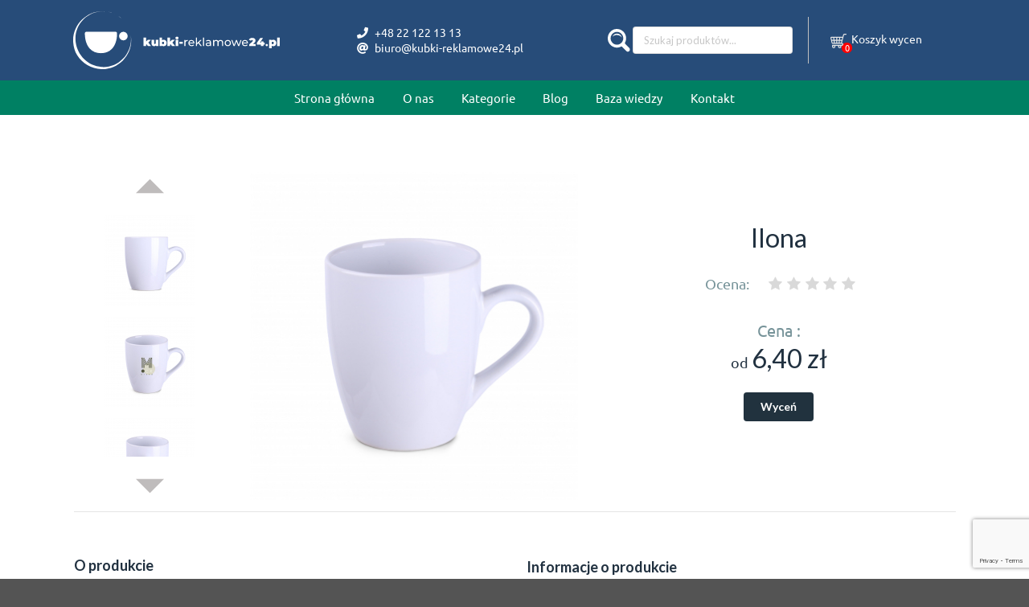

--- FILE ---
content_type: text/html; charset=UTF-8
request_url: https://kubki-reklamowe24.pl/produkt/kubek-ilona-bialy
body_size: 12193
content:
<!DOCTYPE html>

<html lang="pl">
<head>

<!-- Google tag (gtag.js) -->
    <script async src="https://www.googletagmanager.com/gtag/js?id=G-9YEXGKRT2R"></script>
    <script>
      window.dataLayer = window.dataLayer || [];
      function gtag(){dataLayer.push(arguments);}
	  gtag('js', new Date());

	    gtag('config', 'G-9YEXGKRT2R');
	</script>

    <meta charset="utf-8">
    <meta http-equiv="X-UA-Compatible" content="IE=edge">

    <title>Ilona | Kubki reklamowe</title>

    <meta content="width=device-width, initial-scale=1, maximum-scale=1, user-scalable=no" name="viewport">
    <meta name="keywords" content="Kubek z nadrukiem Kubki z logiem Kubki z logo Kubki reklamowe Filiżanki z nadrukiem Kubki z logo firmy Butelki z nadrukiem Kubki z własnym nadrukiem Kubek termiczny z nadrukiem Kubek z logo firmy Kubki firmoweSzklanki z nadrukiem Kubki reklamo we z logo Kubki reklamowe z własnym nadrukiem" />
	<meta name="description" content="Miejsce, gdzie kubki reklamowe nabierają życia – z Twoim logo lub własnym projektem. A nasz bohater JaKubek pomaga w wyborze i niebanalnych grafikach, które ubiorą kubki w Twoją markę! Sprawdź i zamów wycenę bez zobowiązań." />


        <link rel="stylesheet" href="/css/css/bootstrap.min.css">

                    <meta name="description" content="&lt;p&gt;Prawdziwy bestseller. Obły, ceramiczny kubek dostępny w wielu wersjach kolorystycznych.&lt;/p&gt;"/>
    
                                
    
    <meta property="og:type" content="og:product">
    <meta property="og:title" content="Ilona | Kubki reklamowe">
    <meta property="og:description" content="&lt;p&gt;Prawdziwy bestseller. Obły, ceramiczny kubek dostępny w wielu wersjach kolorystycznych.&lt;/p&gt;">
    <meta property="og:image" content="https://kubki-reklamowe24.pl/media/cache/large_thumbnail/12/da/bc443929b127ce398709c34656ac.jpeg">
    <meta property="og:url" content="https://kubki-reklamowe24.pl/produkt/kubek-ilona-bialy">

    <meta property="product:plural_title" content="Ilona">
    <meta property="product:price:amount" content="6,40 zł">
    <meta property="product:price:currency" content="PLN">

            <!--[if lt IE 9]>
        <script src="/js/html5shiv.min.js"></script>
        <script src="/js/respond.min.js"></script>
        <![endif]-->

        <link rel="stylesheet" href="/assets/shop/css/style.css">
        <link rel="stylesheet" href="/css/custom.css">
        <link rel="stylesheet" href="/css/responsive-helpers.css">

        
    
    
    

    <script>
        function checkCookie() {
            if (localStorage.getItem("CookieNotificationShown") == null){
                document.getElementById('cn-banner').style.display =
                document.getElementById('cn-banner').style.display === 'none' ? '' : 'none';
            }
        }
        function shownCookie() {
            localStorage.setItem("CookieNotificationShown", "true");
            document.getElementById('cn-banner').style.display="none";
        }
    </script>

   <!-- Yandex.Metrika counter -->
    <script type="text/javascript" >
         (function(m,e,t,r,i,k,a){m[i]=m[i]||function(){(m[i].a=m[i].a||[]).push(arguments)};
          m[i].l=1*new Date();
	     for (var j = 0; j < document.scripts.length; j++) {if (document.scripts[j].src === r) { return; }}
		   k=e.createElement(t),a=e.getElementsByTagName(t)[0],k.async=1,k.src=r,a.parentNode.insertBefore(k,a)})
		  (window, document, "script", "https://mc.yandex.ru/metrika/tag.js", "ym");

          ym(96159227, "init", {
	      clickmap:true,
	      trackLinks:true,
	      accurateTrackBounce:true,
	      webvisor:true
	   });
	</script>
    <noscript><div><img src="https://mc.yandex.ru/watch/96159227" style="position:absolute; left:-9999px;" alt="" /></div></noscript>
    <!-- /Yandex.Metrika counter -->

	<!--Start of Tawk.to Script-->
	<script type="text/javascript">

		var Tawk_API=Tawk_API||{}, Tawk_LoadStart=new Date();
		(function(){
		var s1=document.createElement("script"),s0=document.getElementsByTagName("script")[0];
		s1.async=true;
		s1.src='https://embed.tawk.to/65a112630ff6374032bf4700/1hjuivl2e';
		s1.charset='UTF-8';
		s1.setAttribute('crossorigin','*');
		s0.parentNode.insertBefore(s1,s0);
		})();

	</script>
	<!--End of Tawk.to Script-->


</head>

<body class="pushable" onload="checkCookie()">

<div class="pusher">
    <div class="mobile only">
        
<div class="row align-items-center justify-content-center" style="height: 32px;">
    <div class="col-5">
        <h5 style="padding-left: 15px;">+48 22 122 13 13</h5>
    </div>
    <div class="col-7">
        <h5>
            biuro@kubki-reklamowe24.pl
        </h5>
    </div>
</div>
<div class="row ui icon menu mobile-menu align-items-center">
    <div class="col-2">
        <div id="hamburger" class="item hamburger">
            <i class="bars icon"></i>
        </div>
    </div>
    <div class="col-6">
        <div class="mobile-search">
            <form method="get" action="/szukaj"
      class="ui small input search-input search">
    <div class="ui icon input">
        <img src="/img/icons/magnifier.svg">
        &nbsp;
        <input class="prompt searchBox" type="text" name="phrase"
               value=""
               placeholder="Szukaj produktów..." autocomplete="off">
        <i class="link icon search-button"></i>

    </div>
    <div class="results"></div>

</form>
        </div>
    </div>
    <div class="col-2">
        <a class="item" href="tel:+48221221313">
            <i class="phone icon"></i>
        </a>
    </div>
    <div class="col-2">
        <span class="bigger-data">
            <!--<div class="ui floating small red label">0</div>-->
            <div class="ui floating small red cartLabel" style="z-index: 3; margin-top: 14px !important; margin-right: -2px !important; position:absolute !important;">0</div>
        </span>
<a href="/cart/" style="text-decoration: none !important;">
     <img style="filter: invert(0.9); height: 24px; width: 24px; transform: scaleX(-1);" src="/media/icons/shopping-cart.svg">
</a>

    </div>
</div>
<div class="menu-list toggling rd-mobile">
    <ul>
        <div id="my-menu" class="ui grid">
                            <div class="desktop only row">
        <div class="column">
            <div class="ui menu">
                <a class="item" href="/">Strona główna</a>
                                    <a class="item" href="/page/o-nas">O nas</a>
                                <div id="dropdown-menu__container" class="ui dropdown item" data-toggle="dropdown" data-hover="dropdown" href="#" onclick="kategie(this.width)">
                    Kategorie
                    <div id="dropdown-menu" class="menu dropdown-menu">
                        


                            <a class="item" href="/kategoria/kubki-reklamowe-z-nadrukiem">Kubki reklamowe</a>

                            <a class="item" href="/kategoria/kufle-reklamowe-z-nadrukiem">Kufle reklamowe z nadrukiem</a>

                            <a class="item" href="/kategoria/kubki-termiczne">Kubki termiczne, termosy</a>

                            <a class="item" href="/kategoria/filizanki-z-nadrukiem">Filiżanki z nadrukiem</a>

                            <a class="item" href="/kategoria/szklanki-z-nadrukiem">Szklanki z nadrukiem</a>

                            <a class="item" href="/kategoria/miska-z-wlasnym-nadrukiem">Miska z własnym nadrukiem</a>

                            <a class="item" href="/kategoria/zestawy">Zestawy</a>

                            <a class="item" href="/kategoria/butelki-z-nadrukiem">Butelki z nadrukiem</a>

                            <a class="item" href="/kategoria/karafki">Karafki</a>

                            <a class="item" href="/kategoria/kieliszki-z-nadrukiem">Kieliszki z nadrukiem</a>

                            <a class="item" href="/kategoria/akcesoria">Akcesoria</a>

                            <a class="item" href="/kategoria/slodkie-dodatki">Słodkie dodatki</a>

        

                    </div>
                 </div>
  <!-- To jest pozycja 'Na każdą okazję', to samo jest w footer_menu_html.twig 
				<a class="item" href="/tagi">Na każdą okazję</a> -->

				<a class="item" href="/blog">Blog</a>
                <a class="item" href="/baza-wiedzy">Baza wiedzy</a>
                                    <a class="item" href="/kontakt/">Kontakt</a>
                            </div>
        </div>
    </div>
</div>

<style>
    /*------------------------------------------------------------------*/
    /*CSS STYLE DLA ROZNYCH URZADZEN*/

    /*@media only screen and (max-width: 4000px) {*/
    /*    .menu.dropdown-menu{*/
    /*        left: -400%!important;*/
    /*    }*/
    /*}*/

    /*@media only screen and (max-width: 2000px) {*/
    /*    .menu.dropdown-menu{*/
    /*        left: -300%!important;*/
    /*        border: 1px solid red!important;*/
    /*    }*/
    /*}*/

    /*@media only screen and (max-width: 1124px){*/
    /*    .menu.dropdown-menu{*/
    /*        left: -200%!important;*/
    /*    }*/

    /*    .ui.dropdown .menu{*/
    /*        width: 820%!important;*/
    /*    }*/
    /*}*/

    /*@media only screen and (max-width: 910px){*/
    /*    .menu.dropdown-menu{*/
    /*        left: -180%!important;*/
    /*    }*/

    /*    .ui.dropdown .menu{*/
    /*        width: 760%!important;*/
    /*    }*/
    /*}*/
</style>

<script>
    // var dropDownMenuContainer = document.getElementById("dropdown-menu__container");
    // var dropDownMenu = document.getElementById("dropdown-menu");
    //
    // dropDownMenuContainer.addEventListener("mousedown", (event) => {
    //     var windowWidth = window.screen.availWidth;
    //     var margin = dropDownMenu.getBoundingClientRect().left;
    //
    //     dropDownMenu.style.width = windowWidth + "px";
    //     dropDownMenu.style.marginLeft = "-" + margin + "px";
    //     console.log(margin);
    // });

    function kategie() {
        var windowWidth = window.screen.availWidth;
        var dropDownMenu = document.getElementById("dropdown-menu");
            if(windowWidth < 1200 && windowWidth > 1090) {
                var marginInPercent = windowWidth / 100 * 21 + "px";
            } else if(windowWidth < 1091 && windowWidth > 1050) {
                var marginInPercent = windowWidth / 100 * 19.5 + "px";
            } else if(windowWidth < 1051 && windowWidth > 1000) {
                var marginInPercent = windowWidth / 100 * 18 + "px";
            } else if(windowWidth < 1001 && windowWidth > 950) {
                var marginInPercent = windowWidth / 100 * 16.5 + "px";
            } else if(windowWidth < 951 && windowWidth > 900) {
                var marginInPercent = windowWidth / 100 * 15 + "px";
            } else if(windowWidth < 901 && windowWidth > 850) {
                var marginInPercent = windowWidth / 100 * 13.5 + "px";
            } else if(windowWidth < 851 && windowWidth > 800) {
                var marginInPercent = windowWidth / 100 * 12 + "px";
            } else if(windowWidth < 801 && windowWidth > 767) {
                var marginInPercent = windowWidth / 100 * 9 + "px";
            }
            else{
                var marginInPercent = windowWidth / 100 * 24 + "px";
            }

//        dropDownMenu.style.width = windowWidth + "px";
//        dropDownMenu.style.marginLeft = "-" + marginInPercent;
    }
</script>

    </ul>
</div>

    </div>
    <div class="mobile hidden">
                    
<div class="top-bar-bg">
    <div id="top-bar" class="ui container sticky">
        <div class="ui grid">
            <div class="row">
                                <div class="five wide computer column">
                    <a href="/" class="ieLogo">
                        <img src="/media/logo/kubki-reklamowe24-logo-poziom-white.svg" class="ui image" id="logo-pp" alt="Kubki Reklamowe24 Logo" style="height: 100px !important; width: auto;">
                    </a>
                </div>

                                <div class="five wide stretched column">
                    <div class="cell-container">
                        <div class="ui two column grid column-fixer">
                            <div>
                                <div class="text-center col">
                                    <i class="phone icon inverted"></i>
                                    <span class="bigger-data">+48 22 122 13 13</span>
                                </div>
                            </div>
                            <div>
                                <div class="text-center col">
                                    <i class="at icon inverted"></i>
                                    <span class="bigger-data" style="margin: 0; padding: 0;">biuro@kubki-reklamowe24.pl</span>
                                </div>
                            </div>
                            <!--<div class="twelve wide column cell-data ab12">
                                <span class="smaller-data">Kubki Reklamowe 24, ul. Złota 59, 00-120 Warszawa</span>
                            </div>-->
                        </div>
                    </div>
                </div>
                <div class="three wide stretched column">
                    <div class="cell-container">
                        <div class="ui twelve column grid column-fixer">
                            <form method="get" action="/szukaj"
      class="ui small input search-input search">
    <div class="ui icon input">
        <img src="/img/icons/magnifier.svg">
        &nbsp;
        <input class="prompt searchBox" type="text" name="phrase"
               value=""
               placeholder="Szukaj produktów..." autocomplete="off">
        <i class="link icon search-button"></i>

    </div>
    <div class="results"></div>

</form>
                        </div>
                    </div>
                </div>

                                
                                <div class="three wide stretched column">
    <div class="cell-container" id="cart-cell">
        <span class="bigger-data" id="cart-items-quantity-container">
            <!--<div class="ui floating small red label">0</div>-->
            <div class="ui floating small red cartLabel" id="cart-items-quantity">0</div>
        </span>
        <a href="/cart/" style="text-decoration: none !important;">
            <!--<i class="shopping inverted basket large icon"></i>-->
            <img style="filter: invert(0.9); width: 20px; height: 20px; transform: scaleX(-1);"
                 src="/media/icons/shopping-cart.svg">
                            <span class="medium-data">&nbsp;Koszyk wycen</span>
        </a>
    </div>
</div>


            </div>
        </div>
    </div>
</div>
            <div id="lower-header" class="">
    <div class="ui container" id="lower-header-container">
        <div id="my-menu" class="ui grid">
                            <div class="desktop only row">
        <div class="column">
            <div class="ui menu">
                <a class="item" href="/">Strona główna</a>
                                    <a class="item" href="/page/o-nas">O nas</a>
                                <div id="dropdown-menu__container" class="ui dropdown item" data-toggle="dropdown" data-hover="dropdown" href="#" onclick="kategie(this.width)">
                    Kategorie
                    <div id="dropdown-menu" class="menu dropdown-menu">
                        


                            <a class="item" href="/kategoria/kubki-reklamowe-z-nadrukiem">Kubki reklamowe</a>

                            <a class="item" href="/kategoria/kufle-reklamowe-z-nadrukiem">Kufle reklamowe z nadrukiem</a>

                            <a class="item" href="/kategoria/kubki-termiczne">Kubki termiczne, termosy</a>

                            <a class="item" href="/kategoria/filizanki-z-nadrukiem">Filiżanki z nadrukiem</a>

                            <a class="item" href="/kategoria/szklanki-z-nadrukiem">Szklanki z nadrukiem</a>

                            <a class="item" href="/kategoria/miska-z-wlasnym-nadrukiem">Miska z własnym nadrukiem</a>

                            <a class="item" href="/kategoria/zestawy">Zestawy</a>

                            <a class="item" href="/kategoria/butelki-z-nadrukiem">Butelki z nadrukiem</a>

                            <a class="item" href="/kategoria/karafki">Karafki</a>

                            <a class="item" href="/kategoria/kieliszki-z-nadrukiem">Kieliszki z nadrukiem</a>

                            <a class="item" href="/kategoria/akcesoria">Akcesoria</a>

                            <a class="item" href="/kategoria/slodkie-dodatki">Słodkie dodatki</a>

        

                    </div>
                 </div>
  <!-- To jest pozycja 'Na każdą okazję', to samo jest w footer_menu_html.twig 
				<a class="item" href="/tagi">Na każdą okazję</a> -->

				<a class="item" href="/blog">Blog</a>
                <a class="item" href="/baza-wiedzy">Baza wiedzy</a>
                                    <a class="item" href="/kontakt/">Kontakt</a>
                            </div>
        </div>
    </div>
</div>

<style>
    /*------------------------------------------------------------------*/
    /*CSS STYLE DLA ROZNYCH URZADZEN*/

    /*@media only screen and (max-width: 4000px) {*/
    /*    .menu.dropdown-menu{*/
    /*        left: -400%!important;*/
    /*    }*/
    /*}*/

    /*@media only screen and (max-width: 2000px) {*/
    /*    .menu.dropdown-menu{*/
    /*        left: -300%!important;*/
    /*        border: 1px solid red!important;*/
    /*    }*/
    /*}*/

    /*@media only screen and (max-width: 1124px){*/
    /*    .menu.dropdown-menu{*/
    /*        left: -200%!important;*/
    /*    }*/

    /*    .ui.dropdown .menu{*/
    /*        width: 820%!important;*/
    /*    }*/
    /*}*/

    /*@media only screen and (max-width: 910px){*/
    /*    .menu.dropdown-menu{*/
    /*        left: -180%!important;*/
    /*    }*/

    /*    .ui.dropdown .menu{*/
    /*        width: 760%!important;*/
    /*    }*/
    /*}*/
</style>

<script>
    // var dropDownMenuContainer = document.getElementById("dropdown-menu__container");
    // var dropDownMenu = document.getElementById("dropdown-menu");
    //
    // dropDownMenuContainer.addEventListener("mousedown", (event) => {
    //     var windowWidth = window.screen.availWidth;
    //     var margin = dropDownMenu.getBoundingClientRect().left;
    //
    //     dropDownMenu.style.width = windowWidth + "px";
    //     dropDownMenu.style.marginLeft = "-" + margin + "px";
    //     console.log(margin);
    // });

    function kategie() {
        var windowWidth = window.screen.availWidth;
        var dropDownMenu = document.getElementById("dropdown-menu");
            if(windowWidth < 1200 && windowWidth > 1090) {
                var marginInPercent = windowWidth / 100 * 21 + "px";
            } else if(windowWidth < 1091 && windowWidth > 1050) {
                var marginInPercent = windowWidth / 100 * 19.5 + "px";
            } else if(windowWidth < 1051 && windowWidth > 1000) {
                var marginInPercent = windowWidth / 100 * 18 + "px";
            } else if(windowWidth < 1001 && windowWidth > 950) {
                var marginInPercent = windowWidth / 100 * 16.5 + "px";
            } else if(windowWidth < 951 && windowWidth > 900) {
                var marginInPercent = windowWidth / 100 * 15 + "px";
            } else if(windowWidth < 901 && windowWidth > 850) {
                var marginInPercent = windowWidth / 100 * 13.5 + "px";
            } else if(windowWidth < 851 && windowWidth > 800) {
                var marginInPercent = windowWidth / 100 * 12 + "px";
            } else if(windowWidth < 801 && windowWidth > 767) {
                var marginInPercent = windowWidth / 100 * 9 + "px";
            }
            else{
                var marginInPercent = windowWidth / 100 * 24 + "px";
            }

//        dropDownMenu.style.width = windowWidth + "px";
//        dropDownMenu.style.marginLeft = "-" + marginInPercent;
    }
</script>

    </div>
</div>
                

        
    </div>
    <div class="ui container">
        <div class="divider"></div>

                
                                                            
                <div class="ui hidden divider" style="margin-top:5%"></div>

    <div class="row">
        <div class="col-sm-7 productMaxHeight">
            

                        
    <div class="mobile hidden">
        <div class="row">
    <div class="col-8 order-2">
        <div data-product-image="https://kubki-reklamowe24.pl/media/cache/large_thumbnail/12/da/bc443929b127ce398709c34656ac.jpeg" data-product-link="https://kubki-reklamowe24.pl/media/cache/original/12/da/bc443929b127ce398709c34656ac.jpeg"></div>
        <a href="https://kubki-reklamowe24.pl/media/cache/original/12/da/bc443929b127ce398709c34656ac.jpeg" class="ui fluid image" data-lightbox="sylius-product-image">
            <img src="https://kubki-reklamowe24.pl/media/cache/large_thumbnail/12/da/bc443929b127ce398709c34656ac.jpeg" class="ui centered image product-show" id="main-image" alt="Ilona"/>
        </a>
    </div>
    <div class="col-4 order-1">
        <div class="row">
            <div class="col">
                                    <div class="d-flex justify-content-center">
                        <img class="arrow-scroll" src="/media/icons/up-arrow.svg"
                             onclick="scrollUp()">
                    </div>
                            </div>
        </div>
        <br>
        <div class="row d-flex justify-content-center">
            <div class="col" align="center">
                
                <div class="ui small images side-images-scroll" id="sideImgs">
                                                                                                    <div class="ui image justified content middle center aligned">
                                                                <a href="https://kubki-reklamowe24.pl/media/cache/original/04/6f/7e4e02f42dd365db2d020580d1ba.jpeg"
                                   data-lightbox="sylius-product-image">
                                    <img src="https://kubki-reklamowe24.pl/media/cache/small_thumbnail/04/6f/7e4e02f42dd365db2d020580d1ba.jpeg" class="ui centered image product-show"
                                         onclick="imgPreview(this)"
                                         data-large-thumbnail="https://kubki-reklamowe24.pl/media/cache/large_thumbnail/04/6f/7e4e02f42dd365db2d020580d1ba.jpeg"
                                         alt="Ilona"/>
                                </a>
                            </div>
                                                                                                                                                                        <div class="ui image justified content middle center aligned">
                                                                <a href="https://kubki-reklamowe24.pl/media/cache/original/c2/51/96e4040f17082c05ff578686f896.jpeg"
                                   data-lightbox="sylius-product-image">
                                    <img src="https://kubki-reklamowe24.pl/media/cache/small_thumbnail/c2/51/96e4040f17082c05ff578686f896.jpeg" class="ui centered image product-show"
                                         onclick="imgPreview(this)"
                                         data-large-thumbnail="https://kubki-reklamowe24.pl/media/cache/large_thumbnail/c2/51/96e4040f17082c05ff578686f896.jpeg"
                                         alt="Ilona"/>
                                </a>
                            </div>
                                                                                                                            <div class="ui image justified content middle center aligned">
                                                                <a href="https://kubki-reklamowe24.pl/media/cache/original/ac/c5/b786239cab136f07116e5e0e1dd8.jpeg"
                                   data-lightbox="sylius-product-image">
                                    <img src="https://kubki-reklamowe24.pl/media/cache/small_thumbnail/ac/c5/b786239cab136f07116e5e0e1dd8.jpeg" class="ui centered image product-show"
                                         onclick="imgPreview(this)"
                                         data-large-thumbnail="https://kubki-reklamowe24.pl/media/cache/large_thumbnail/ac/c5/b786239cab136f07116e5e0e1dd8.jpeg"
                                         alt="Ilona"/>
                                </a>
                            </div>
                                                                                                                            <div class="ui image justified content middle center aligned">
                                                                <a href="https://kubki-reklamowe24.pl/media/cache/original/06/88/0ecb62931d766530dec40e37b059.jpeg"
                                   data-lightbox="sylius-product-image">
                                    <img src="https://kubki-reklamowe24.pl/media/cache/small_thumbnail/06/88/0ecb62931d766530dec40e37b059.jpeg" class="ui centered image product-show"
                                         onclick="imgPreview(this)"
                                         data-large-thumbnail="https://kubki-reklamowe24.pl/media/cache/large_thumbnail/06/88/0ecb62931d766530dec40e37b059.jpeg"
                                         alt="Ilona"/>
                                </a>
                            </div>
                                                                                                                            <div class="ui image justified content middle center aligned">
                                                                <a href="https://kubki-reklamowe24.pl/media/cache/original/ab/c3/3e71f104c7c37182508975b0ffb8.jpeg"
                                   data-lightbox="sylius-product-image">
                                    <img src="https://kubki-reklamowe24.pl/media/cache/small_thumbnail/ab/c3/3e71f104c7c37182508975b0ffb8.jpeg" class="ui centered image product-show"
                                         onclick="imgPreview(this)"
                                         data-large-thumbnail="https://kubki-reklamowe24.pl/media/cache/large_thumbnail/ab/c3/3e71f104c7c37182508975b0ffb8.jpeg"
                                         alt="Ilona"/>
                                </a>
                            </div>
                                                            </div>
            </div>
        </div>
        <br>
        <div class="row">
            <div class="col">
                                    <div class="d-flex justify-content-center">
                        <img class="arrow-scroll" src="/media/icons/down-arrow.svg"
                             onclick="scrollDown()">
                    </div>
                            </div>
        </div>

    </div>
</div>

    </div>

    <div class="mobile only">
        <div class="row">
    <div class="col">
        <div data-product-image="https://kubki-reklamowe24.pl/media/cache/large_thumbnail/12/da/bc443929b127ce398709c34656ac.jpeg" data-product-link="https://kubki-reklamowe24.pl/media/cache/original/12/da/bc443929b127ce398709c34656ac.jpeg"></div>
        <a href="https://kubki-reklamowe24.pl/media/cache/original/12/da/bc443929b127ce398709c34656ac.jpeg" class="ui fluid image" data-lightbox="sylius-product-image">
            <img src="https://kubki-reklamowe24.pl/media/cache/large_thumbnail/12/da/bc443929b127ce398709c34656ac.jpeg" class="ui centered image product-show" id="main-image" alt="Ilona" style="width: 90%"/>
        </a>
    </div>
</div>
<div class="ui divider"></div>
<div class="row">
    <div class="col-2">
                    <div class="d-flex align-middle" style="height:64px;">
                <img class="arrow-scroll arrow-rotate" src="/img/icons/down-arrow.svg"
                     onclick="scrollImgLeft()">
            </div>
            </div>
    <div class="col-8">
        
        <div class="ui small images down-images-scroll dImg" id="sideImgsM">
                                                                    <div class="ui image align-middle dImg dImg2" style="width: 64px; margin:0; padding: 0;">
                                                <a href="https://kubki-reklamowe24.pl/media/cache/original/04/6f/7e4e02f42dd365db2d020580d1ba.jpeg" style="display: inline-block"
                           data-lightbox="sylius-product-image">
                            <img src="https://kubki-reklamowe24.pl/media/cache/small_thumbnail/04/6f/7e4e02f42dd365db2d020580d1ba.jpeg" class="ui centered image product-show" style="height: 64px; display: inline-block;"
                                 onclick="imgPreview(this)"
                                 data-large-thumbnail="https://kubki-reklamowe24.pl/media/cache/large_thumbnail/04/6f/7e4e02f42dd365db2d020580d1ba.jpeg"
                                 alt="Ilona"/>
                        </a>
                    </div>

                                                                                                                <div class="ui image align-middle dImg dImg2" style="width: 64px; margin:0; padding: 0;">
                                                <a href="https://kubki-reklamowe24.pl/media/cache/original/c2/51/96e4040f17082c05ff578686f896.jpeg" style="display: inline-block"
                           data-lightbox="sylius-product-image">
                            <img src="https://kubki-reklamowe24.pl/media/cache/small_thumbnail/c2/51/96e4040f17082c05ff578686f896.jpeg" class="ui centered image product-show" style="height: 64px; display: inline-block;"
                                 onclick="imgPreview(this)"
                                 data-large-thumbnail="https://kubki-reklamowe24.pl/media/cache/large_thumbnail/c2/51/96e4040f17082c05ff578686f896.jpeg"
                                 alt="Ilona"/>
                        </a>
                    </div>

                                                                                    <div class="ui image align-middle dImg dImg2" style="width: 64px; margin:0; padding: 0;">
                                                <a href="https://kubki-reklamowe24.pl/media/cache/original/ac/c5/b786239cab136f07116e5e0e1dd8.jpeg" style="display: inline-block"
                           data-lightbox="sylius-product-image">
                            <img src="https://kubki-reklamowe24.pl/media/cache/small_thumbnail/ac/c5/b786239cab136f07116e5e0e1dd8.jpeg" class="ui centered image product-show" style="height: 64px; display: inline-block;"
                                 onclick="imgPreview(this)"
                                 data-large-thumbnail="https://kubki-reklamowe24.pl/media/cache/large_thumbnail/ac/c5/b786239cab136f07116e5e0e1dd8.jpeg"
                                 alt="Ilona"/>
                        </a>
                    </div>

                                                                                    <div class="ui image align-middle dImg dImg2" style="width: 64px; margin:0; padding: 0;">
                                                <a href="https://kubki-reklamowe24.pl/media/cache/original/06/88/0ecb62931d766530dec40e37b059.jpeg" style="display: inline-block"
                           data-lightbox="sylius-product-image">
                            <img src="https://kubki-reklamowe24.pl/media/cache/small_thumbnail/06/88/0ecb62931d766530dec40e37b059.jpeg" class="ui centered image product-show" style="height: 64px; display: inline-block;"
                                 onclick="imgPreview(this)"
                                 data-large-thumbnail="https://kubki-reklamowe24.pl/media/cache/large_thumbnail/06/88/0ecb62931d766530dec40e37b059.jpeg"
                                 alt="Ilona"/>
                        </a>
                    </div>

                                                                                    <div class="ui image align-middle dImg dImg2" style="width: 64px; margin:0; padding: 0;">
                                                <a href="https://kubki-reklamowe24.pl/media/cache/original/ab/c3/3e71f104c7c37182508975b0ffb8.jpeg" style="display: inline-block"
                           data-lightbox="sylius-product-image">
                            <img src="https://kubki-reklamowe24.pl/media/cache/small_thumbnail/ab/c3/3e71f104c7c37182508975b0ffb8.jpeg" class="ui centered image product-show" style="height: 64px; display: inline-block;"
                                 onclick="imgPreview(this)"
                                 data-large-thumbnail="https://kubki-reklamowe24.pl/media/cache/large_thumbnail/ab/c3/3e71f104c7c37182508975b0ffb8.jpeg"
                                 alt="Ilona"/>
                        </a>
                    </div>

                                    </div>
    </div>

    <div class="col-2">
                    <div class="d-flex align-middle" style="height:64px;">
                <img class="arrow-scroll arrow-rotate" src="/img/icons/up-arrow.svg"
                     onclick="scrollImgRight()">
            </div>
            </div>
</div>
    </div>


<script>
    function scrollUp(){
        document.getElementById("sideImgs").scrollTop -= 100;
    }
    function scrollDown(){
        document.getElementById("sideImgs").scrollTop += 100;
    }
    function scrollImgLeft(){
        document.getElementById("sideImgsM").scrollLeft -= 100;
    }
    function scrollImgRight(){
        document.getElementById("sideImgsM").scrollLeft += 100;
    }
    if (document.getElementById("sideImgs")){
        document.getElementById("sideImgs").scroll = true;
    }
    if (document.getElementById("sideImgs")){
        document.getElementById("sideImgsM").scroll = true;
    }
    function imgPreview() {
        /*
        function to replace "main image" with clicked one
        instead of giving a thumbnail preview
         */
    }
</script>

            


        </div>
        <div class="col-sm-5 productMaxHeight" style="margin: auto  ">
            <h1 id="sylius-product-name" class="ui dividing center aligned header" style="font-size: 2.3em; font-weight: 500">Ilona</h1>

            

            <div class="ui text menu centered grid">
    <span style="margin-top: auto; margin-bottom: auto; font-size: 18px; color: #769399;">Ocena:</span>
    <div class="item">
        <div id="average-rating" class="ui star large rating" data-rating="0" data-max-rating="5" data-average-rating="0" style="pointer-events: none;"></div>
    </div>
    <!--<a href="/produkt/kubek-ilona-bialy/recenzje/" class="item">0 Recenzje</a>-->
    <!--<a href="/produkt/kubek-ilona-bialy/recenzje/new" class="item">Dodaj swoją recenzję</a>-->
</div>

            

            <div class="ui stackable grid">
                <div class="sixteen wide column">
                                            
<div id="price-div">
    
    <span id="catalogue-price" style="font-size: 20px; color: #769399;">
        Cena :
    </span>
    <span class="ui header" id="product-price" style="font-size: 32px; font-weight: 500;">
        <span style="font-size: 18px;" >od </span>6,40 zł
    </span>
</div>
                                    </div>
            </div>

                        <script>
                let minimalOrder = null;
                            </script>

                

    
<div class="ui segment" id="sylius-product-selecting-variant">
    <div class="ui red label bottom pointing hidden sylius-validation-error" id="sylius-cart-validation-error"></div>
    
    <div class="ui center aligned grid">
        <div class="ui action input" style="padding: 0">
            <div class="mobile hidden">
                <button type="button" id="buttonText2872" class="ui red button" onclick="addToCartPop(2872)">Wyceń</button>
            </div>
            <div class="mobile only">
                <button type="button" id="buttonText2872" class="ui red button" onclick="addToCartPopM(2872)">Wyceń</button>
            </div>
        </div>
    </div>
</div>



            <div class="ui hidden divider"></div>
        </div>
    </div>
    <hr>
    <div class="row">
         <div class="col-sm-6">
             <div class="ui hidden divider"></div>
             <h3 class="ui header">O produkcie</h3>

             <div class="details">
                 
                                      <p>Prawdziwy bestseller. Obły, ceramiczny kubek dostępny w wielu wersjach kolorystycznych.</p>
                                  <div class="ui hidden divider"></div>
                 <h3 class="ui header">Tagi</h3>
                 <div class="details">
                                              Brak tagów.
                                      </div>
             </div>
        </div>

         <div class="col-sm-6">
             <div class="ui hidden divider"></div>
                          <div class="prod-attributes" style="padding-top: 1.1em">
                 <h3 class="ui header">Informacje o produkcie</h3>
                 
                                  <p>Kolor: Biały
</p>
                                  <p>Materiał: Ceramika
</p>
                                  <h3 class="ui header">Inne</h3>
                 
                 <p>Kolor wew.: Biały
</p>
                 
                 <p>Kolor zew.: Biały
</p>
                 
                 <p>KolorFiltr: Biały
</p>
                 
                 <p>Średnica (mm): 82
</p>
                 
                 <p>Pojemność (ml): 300
</p>
                 
                 <p>Wysokość (mm): 102
</p>
                                  <div class="ui hidden divider"></div>
                 <a href="/kontakt/" class="link">Potrzebujesz więcej informacji logistycznych?<br>Skontaktuj się z nami.</a>
                              </div>
         </div>
    </div>

    

    
    <h3 class="ui header" style="color: rgb(120,147,154)">Recenzje (0)</h3>

    <div class="reviews">
        

        
                <div class="ui icon info message">
        <i class="info circle icon"></i>
        <div class="content">
                        <div class="header">
                Info
            </div>
                        <p>Brak recenzji</p>
        </div>
    </div>




        <a href="/produkt/kubek-ilona-bialy/recenzje/">
            <div class="ui labeled icon button"><i class="icon list"></i> Zobacz więcej</div>
        </a>
        <a href="/produkt/kubek-ilona-bialy/recenzje/new">
            <div class="ui blue labeled icon button"><i class="icon plus"></i> Dodaj swoją recenzję</div>
        </a>
    </div>

    <!--- Początek formularza --->
    <div class="add-to-cart-modal-window" id="addToCartModal" style="display: none">
        <div class="add-to-cart-modal-content">
            <span class="closeModalX">
                <img style="height: 24px; width: 24px;" src="../media/icons/close.svg" onclick="closeOrder()">
            </span>
            <div class="add-to-cart-modal-header">
                <h4>Dodawanie produktu do koszyka wycen</h4>

                <h1><div id="add_product_form_name"></div></h1>
                <!--- Tutaj js ma dodać nazwę produktu  --->
                <hr>
            </div>
            <form id="sylius-product-adding-to-cart" method="post" action=''>
                <!--- Tutaj js ma wstawiać id produktu --->
                <input type="hidden" name="sylius_add_to_cart_productId" id="sylius_add_to_cart_productId" value="">
                <!--- Tutaj js ma wstawiać id produktu --->
                <input type="hidden" name="sylius_add_to_cart[_token]" id="sylius_add_to_cart__token" value="">
                <div class="add-to-cart-modal-body">
                    <div class="row">
                        <div class="col-5" style=" margin-right: 5%;">

                            <h4>Ilość dodawana do koszyka (szt.):</h4>
                            <input type="number" name="sylius_add_to_cart[cartItem][quantity]" min="1" value="1" pattern="[0-9]" id="sylius_add_to_cart_cartItem_quantity" class="add-to-cart-number" required="required">
                            <h5>Sugerowane ilości:</h5>
                            <div class="row">
                                <div class="col-3">
                                    <input type="button" class="add-sug-quantity-button" id="inputValue1" value="108" onclick="changeValue(value)">
                                </diV>
                                <div class="col-3">
                                    <input type="button" class="add-sug-quantity-button" id="inputValue2" value="216" onclick="changeValue(value)">
                                </diV>
                                <div class="col-3">
                                    <input type="button" class="add-sug-quantity-button" id="inputValue3" value="504" onclick="changeValue(value)">
                                </div>
                                <div class="col-3">
                                    <input type="button" class="add-sug-quantity-button" id="inputValue4" value="1008" onclick="changeValue(value)">
                                </div>
                            </div>

                        </div>
                        <div class="col-5" style="margin-left: 5%;">
                            <div class="row">
                                <h4>Znakowanie:</h4>
                                <br>
                                <input type="hidden" name="sylius_add_to_cart[cartItem][marking]" id="marking" value="true">
                            </div>
                            <div class="row d-flex justify-content-center">
                                <div class="col-4">
                                    <button type="button" class="add-sug-quantity-button activeButton" value="yes" id="markingTrue" onclick="changeMarking(value)">Tak</button>
                                </div>
                                <div class="col-4">
                                    <button type="button" class="add-sug-quantity-button" value="no" id="markingFalse" onclick="changeMarking(value)">Nie</button>
                                </div>
                            </div>
                            <hr>
                            <div class="row item-colors">
                                Ilość kolorów nadruku:
                                <br>&nbsp;
                                <input type="hidden" name="sylius_add_to_cart[cartItem][colorQuantity]" id="colorQuantity" value="1">
                            </div>
                            <div class="row item-colors">
                                <div class="col-3">
                                    <button type="button" value="1" onclick="changeColorQty(value)" class="add-sug-quantity-button activeButton" id="colorQty1">1</button>
                                </div>
                                <div class="col-3">
                                    <button type="button" value="2" onclick="changeColorQty(value)" class="add-sug-quantity-button" id="colorQty2">2</button>
                                </div>
                                <div class="col-3">
                                    <button type="button" value="3" onclick="changeColorQty(value)" class="add-sug-quantity-button" id="colorQty3">3</button>
                                </div>
                                <div class="col-3">
                                    <button type="button" value="4" onclick="changeColorQty(value)" class="add-sug-quantity-button" id="colorQty4">4</button>
                                </div>
                            </div>
                            <br>
                            <div class="row item-colors">
                                <div class="col-3">
                                    <button type="button" value="5" onclick="changeColorQty(value)" class="add-sug-quantity-button" id="colorQty5">5</button>
                                </div>
                                <div class="col-3">
                                    <button type="button" value="6" onclick="changeColorQty(value)" class="add-sug-quantity-button" id="colorQty6">6</button>
                                </div>
                                <div class="col-3">
                                    <button type="button" value="7" onclick="changeColorQty(value)" class="add-sug-quantity-button" id="colorQty7">7</button>
                                </div>
                                <div class="col-3">
                                    <button type="button" value="8" onclick="changeColorQty(value)" class="add-sug-quantity-button" id="colorQty8">8</button>
                                </div>
                            </div>
                        </div>
                    </div>
                    <hr>
                    <div class="row justify-content-center from__buttons">
                        <div class="buttons__item">
                            <button class="add-to-cart-send" id="add-to-cart-button">
                                <span id="addToCartContinue">Wyceń</span><br><small>i kontynuuj przeglądanie</small>
                            </button>
                        </div>

                        <div class="buttons__item">
                            <button class="add-to-cart-send" id="add-and-go-to-cart-button">
                              <span id="addToCart">Wyceń</span><br><small>i przejdź do koszyka wycen</small>
                            </button>
                        </div>
                    </div>
                </div>
            </form>
        </div>
    </div>

    <!--- Formularz dla urządzeń mobilnych --->
    <div class="add-to-cart-modal-window" id="addToCartModalM" style="display: none; position: absolute">
        <div class="add-to-cart-modal-content-mobile">
            <span class="closeModalX">
                <img style="height: 24px; width: 24px;" src="../media/icons/close.svg" onclick="closeOrderM()">
            </span>
            <div class="add-to-cart-modal-header">
                <h4>Dodawanie produktu do koszyka wycen</h4>
                <!--- Tutaj js ma dodać nazwę produktu  --->
                <h1><div id="add_product_form_nameM"></div></h1>
                <!--- Tutaj js ma dodać nazwę produktu  --->
                <hr>
            </div>
            <div class="add-to-cart-modal-body">
                <form id="sylius-product-adding-to-cartM" method="post" action=''>
                    <div class="row">
                        <!--- Tutaj js ma wstawiać id produktu --->
                        <input type="hidden" name="sylius_add_to_cart_productId" id="sylius_add_to_cart_productIdM" value="">
                        <!--- Tutaj js ma wstawiać id produktu --->
                        <input type="hidden" name="sylius_add_to_cart[_token]" id="sylius_add_to_cart__token" value="">
                        <div class="col" style=" margin-right: 5%;">

                            <h4>Ilość dodawana do koszyka (szt.):</h4><br>
                            <input type="number" class="add-to-cart-number" id="inputValueM" min="1" value="1" name="sylius_add_to_cart[cartItem][quantity]">
                            <h5>Sugerowane ilości:</h5>
                            <div class="row">
                                <div class="col-3">
                                    <input type="button" style="width: 52px;" class="add-sug-quantity-button" id="inputValue1M" value="108" onclick="changeValueM(value)">
                                </diV>
                                <div class="col-3">
                                    <input type="button" style="width: 52px;" class="add-sug-quantity-button" id="inputValue2M" value="216" onclick="changeValueM(value)">
                                </diV>
                                <div class="col-3">
                                    <input type="button" style="width: 52px;" class="add-sug-quantity-button" id="inputValue3M" value="504" onclick="changeValueM(value)">
                                </div>
                                <div class="col-3">
                                    <input type="button" style="width: 52px;" class="add-sug-quantity-button" id="inputValue4M" value="1008" onclick="changeValueM(value)">
                                </div>
                            </div>

                        </div>
                    </div>
                    <hr>
                    <div class="row">
                        <div class="col" style="margin-left: 5%;">
                            <div class="row">
                                <h4>Znakowanie:</h4>
                                <input type="hidden" name="sylius_add_to_cart[cartItem][marking]" id="markingM" value="true">
                                <br>
                            </div>
                            <div class="row d-flex justify-content-center">
                                <div class="col-4">
                                    <button class="add-sug-quantity-button activeButton" value="yes" id="markingTrueM" onclick="changeMarkingM(value)">Tak</button>
                                </div>
                                <div class="col-4">
                                    <button class="add-sug-quantity-button" value="no" id="markingFalseM" onclick="changeMarkingM(value)">Nie</button>
                                </div>
                            </div>
                            <hr>
                            <div class="row item-colors">
                                Ilość kolorów nadruku:
                                <br>&nbsp;
                                <input type="hidden" name="sylius_add_to_cart[cartItem][colorQuantity]" id="colorQuantityM" value="1">
                            </div>
                            <div class="row item-colors">
                                <div class="col-3">
                                    <button value="1" onclick="changeColorQtyM(value)" class="add-sug-quantity-button activeButton" id="colorQty1M">1</button>
                                </div>
                                <div class="col-3">
                                    <button value="2" onclick="changeColorQtyM(value)" class="add-sug-quantity-button" id="colorQty2M">2</button>
                                </div>
                                <div class="col-3">
                                    <button value="3" onclick="changeColorQtyM(value)" class="add-sug-quantity-button" id="colorQty3M">3</button>
                                </div>
                                <div class="col-3">
                                    <button value="4" onclick="changeColorQtyM(value)" class="add-sug-quantity-button" id="colorQty4M">4</button>
                                </div>
                            </div>
                            <br>
                            <div class="row">
                                <div class="col-3">
                                    <button value="5" onclick="changeColorQtyM(value)" class="add-sug-quantity-button" id="colorQty5M">5</button>
                                </div>
                                <div class="col-3">
                                    <button value="6" onclick="changeColorQtyM(value)" class="add-sug-quantity-button" id="colorQty6M">6</button>
                                </div>
                                <div class="col-3">
                                    <button value="7" onclick="changeColorQtyM(value)" class="add-sug-quantity-button" id="colorQty7M">7</button>
                                </div>
                                <div class="col-3">
                                    <button value="8" onclick="changeColorQtyM(value)" class="add-sug-quantity-button" id="colorQty8M">8</button>
                                </div>
                            </div>
                        </div>
                    </div>
                    <hr>
                    <div class="row" style="">
                        <button class="add-to-cart-send" id="add-to-cart-buttonM">Wyślij</button>
                    </div>
                </form>
            </div>
        </div>
    </div>

    <div id="addedToCart" style="display: none">
        <div class="cart-success">
            <div class="closeBtn">
                <img src="../media/icons/close.svg" style="width: 22px; height: 22px; display: inline;" onclick="closeSuccess()">
            </div>
            <div class="text-center">
                <img class="cart-success-cart-icon" src="../media/icons/dodany_do_oferty.png">
                <h3>Produkt pomyślnie dodany do koszyka wycen</h3><br>
                <p>Możesz teraz przejść do koszyka wycen<br>lub przeglądać dalej.</p>
            </div>
        </div>
        <button type="button" class="cart-success-cart cart-success-button" onclick=window.location.href="/cart/">
            <b>Przejdź do koszyka</b>
            &nbsp;
            <span><img src="../media/icons/down-chevron.svg" class="chevron-button"></span>
        </button>
        <button type="button" class="cart-success-back cart-success-button" onclick="closeSuccess()">
            <span><img src="../media/icons/up-chevron.svg" class="chevron-button"></span>
            &nbsp;
            <b>Przeglądaj dalej</b>
        </button>
    </div>


    </div>

        
    <!-- cookie notification banner -->
    <div style="display: none" id="cn-banner">
        <div class="mobile hidden">
            <div class="cn-window" id="cookie">
                <div class="cn-bg">
                    <img class="cn-close" onclick={closeCookie()} src="/media/icons/close.svg" alt="Zamknij"/>
                    <div class="cn-title">
                        Ciasteczka (cookies)
                    </div>
                    <div class="cn-message">
                        Ta strona korzysta z ciasteczek aby świadczyć usługi na najwyższym poziomie. Dalsze korzystanie ze strony oznacza, że zgadzasz się na ich użycie.
                    </div>
                </div>
            </div>
            <div class="cn-button-div">
                <button class="cn-button" id="accept-button__cookie" onclick="shownCookie()">
                    <span><img class="cn-check" src="/media/icons/checked.svg" alt="Zaakceptuj i zamknij"/></span>
                    <span>&nbsp;Zaakceptuj i zamknij</span>
                </button>
            </div>
        </div>
        <div class="mobile only">
            <div class="cn-window-mobile" id="cookie">
                <div class="cn-bg" style="height: 250px; width: 360px !important;">
                    <img class="cn-close" onclick="closeCookie()" src="/media/icons/close.svg" alt="Zamknij"/>
                    <div class="cn-title">
                        Ciasteczka (cookies)
                    </div>
                    <div class="cn-message cn-message-mobile">
                        Ta strona korzysta z ciasteczek aby świadczyć usługi na najwyższym poziomie. Dalsze korzystanie ze strony oznacza, że zgadzasz się na ich użycie.
                    </div>

                    <div class="cn-button-div-mobile">
                        <button class="cn-button-mobile" onclick="shownCookie()">
                            <span><img class="cn-check" src="/media/icons/checked.svg" alt="Zaakceptuj i zamknij"/></span>
                            <span>&nbsp;Zaakceptuj i zamknij</span>
                        </button>
                    </div>
                </div>
            </div>
        </div>
    </div>
    <!-- cookie notification banner ends -->

                        <footer id="footer" class="ui inverted vertical footer segment">
    <div class="ui container">
        <div class="ui stackable grid">
            <div class="three wide column">
                <h3>Zakładki</h3>
                <div class="ui inverted list">
    <a class="footer-item" href="/">Strona główna</a>
            <a class="footer-item" href="/page/o-nas">O nas</a>
        <a class="footer-item" href="/blog">Blog</a>
    <a class="footer-item" href="/baza-wiedzy">Baza wiedzy</a>
<!--    <a class="footer-item" href="/tagi">Na każdą okazję</a> -->
            <a class="footer-item" href="/kontakt/">Kontakt</a>
    </div>

            </div>
            <div class="four wide column">
                <h3>Kontakt</h3>
                <div class="ui inverted list">
                    <div class="item">biuro@kubki-reklamowe24.pl</div>
                    <div class="item">tel. +48 22 122 13 13</div>
                    <div class="item">kom. +48 22 122 13 13</div>
                    <div class="item">fax. +48 22 122 13 10</div>
                    <div class="item">kubki-reklamowe24.pl</div>
                </div>
                                <h3>Media</h3>
                <div class="ui inverted list">
                                            <a href="https://facebook.com/kubki.reklamowe24" class="footer-item"><i class="facebook square icon"></i> Facebook</a>
                                                                <a href="https://instagram.com/kubki.reklamowe" class="footer-item"><i class="instagram icon"></i> Instagram</a>
                                                                <a href="https://www.linkedin.com/in/jakubek-reklamowy-35427823a" class="footer-item"><i class="linkedin square icon"></i>LinkedIn</a>
                                    </div>
                
            </div>
            <div class="four wide column">
                <h3>Kategorie</h3>
                

    <div class="ui inverted list">
                            <a href="/kategoria/kubki-reklamowe-z-nadrukiem" class="footer-item">Kubki reklamowe</a>


                            <a href="/kategoria/kufle-reklamowe-z-nadrukiem" class="footer-item">Kufle reklamowe z nadrukiem</a>


                            <a href="/kategoria/kubki-termiczne" class="footer-item">Kubki termiczne, termosy</a>


                            <a href="/kategoria/filizanki-z-nadrukiem" class="footer-item">Filiżanki z nadrukiem</a>


                            <a href="/kategoria/szklanki-z-nadrukiem" class="footer-item">Szklanki z nadrukiem</a>


                            <a href="/kategoria/miska-z-wlasnym-nadrukiem" class="footer-item">Miska z własnym nadrukiem</a>


                            <a href="/kategoria/zestawy" class="footer-item">Zestawy</a>


                            <a href="/kategoria/butelki-z-nadrukiem" class="footer-item">Butelki z nadrukiem</a>


                            <a href="/kategoria/karafki" class="footer-item">Karafki</a>


                            <a href="/kategoria/kieliszki-z-nadrukiem" class="footer-item">Kieliszki z nadrukiem</a>


                            <a href="/kategoria/akcesoria" class="footer-item">Akcesoria</a>


                            <a href="/kategoria/slodkie-dodatki" class="footer-item">Słodkie dodatki</a>


            </div>

            </div>
            <div class="five wide column">
                <div style="display: block; margin-left: auto; margin-right: auto; width: 66%;">
                    <a href="/" class="ieLogo">
                        <img src="/media/logo/kubki-reklamowe24-logo-white.svg" id="logo-footer" class="ui image" alt="Kubki Reklamowe24 Logo">
                    </a>
                </div>


                <h2>Szybki kontakt</h2>
                <form id="footer-form" class="ui mini form inverted">
                    <div class="field">
                        <label for="name">Imię:</label>
                        <input type="text" name="name" id="name">
                    </div>
                    <div class="field">
                        <label for="phoneNumber">Numer telefonu:</label>
                        <input type="text" name="phoneNumber" id="phoneNumber">
                    </div>
                    <div class="field">
                        <label for="emailAddress">Adres e-mail:</label>
                        <input type="text" name="emailAddress" id="emailAddress">
                    </div>
                    <div class="field">
                        <div class="ui checkbox">
                            <input type="checkbox" name="terms" class="hidden" id="terms">
                            <label for="terms" class="footer-form-label">Oświadczam, że zapoznałem/am się z regulaminem serwisu oraz poniższą klauzulą informacyjną. Wyrażam zgodę na przetwarzanie moich danych osobowych ujawnionych w treści formularza kontaktowego w celu otrzymania odpowiedzi na przesłaną wiadomość oraz przekazywania na podany adres e-mail, numer telefonu lub w formie SMS-ów informacji dotyczących usług zgodnie z treścią przesłanej wiadomości, do czasu cofnięcia lub wygaśnięcia mojej zgody.</label>
                        </div>
                    </div>
                    <span class="footer-form-submit">Oddzwonimy :)</span>
					<button class="ui mini button inverted g-recaptcha" data-action="submit" data-sitekey="6LfdHVQpAAAAAIM2t6bN56ODfaFAOzU_EtICayNp" data-callback="onFastContactFormSubmit">Wyślij</button>
					                </form>
            </div>
        </div>
    </div>
</footer>
    
</div>

        <script src="/js/lozad.js"></script>

    <script>
        const observer = lozad();
        observer.observe();
    </script>

    <script src="/assets/shop/js/app.js"></script>
    <script src="/js/hamburger-menu.js"></script>

    
    <script src="/js/filter.js"></script>
    <script src="/js/jquery.serialize-object.min.js"></script>

	<script>
	function onLoadRecaptcha() {
		grecaptcha.reset();
	};
	function onFastContactFormSubmit(token) {
	    const contactForm = document.getElementById("footer-form");
		if (contactForm) {
		    contactForm.submit();
		}
	}
	function onFullContactFormSubmit(token) {
	    const contactForm = document.getElementById("full-contact-form");
		if (contactForm) {
		    contactForm.submit();
		}
	}

	</script>
    <script async src="https://www.google.com/recaptcha/api.js?onload=onLoadRecaptcha"></script>
    <script>
        $(".search").search({
            apiSettings: {
                url: '/suggest/products?q={query}',
                onResponse: function (results) {
                    var response = {
                        results: []
                    };
                    $.each(results, function (index, item) {
                        response.results.push({
                            title: item.name,
                            url: item.url
                        });
                    });
                    return response;
                },
            },
            minCharacters: 2,
            maxResults: 10,
            templates: {
                message: function (type, message) {
                    return '<div class="message empty"><div class="description">Twoje wyszukiwanie nie przyniosło żadnych rezultatów</div></div>';
                }
            }
        });
    </script>

    <script>
        $('#footer-form').form({
            fields: {
                name: 'empty',
                phoneNumber: 'empty',
                emailAddress: 'empty',
                terms: 'checked'
            }
        }).api({
            url: '/quickcontact',
            method: 'POST',
            serializeForm: true,
            onComplete: function(response) {
                if(response.status == 'success')
                    $('#footer-form').html('<p>Prośba została wysłana.</p>');
            }
        });

        $('#full-contact-form').form({
            fields: {
                name: 'empty',
                phoneNumber: 'empty',
                emailAddress: 'empty',
                terms: 'checked',
                content: 'empty'
            }
        });


        // lazy load
        function lazyLoad(){
            $('.lazy-img').each(function(){
                if ($(this).offset().top < window.innerHeight + window.pageYOffset + 300) {
                    $(this).attr('src', $(this).data('src'));
                    $(this).removeClass('lazy-img');
                }
            })
        };

        function closeCookie(){
            var cookie = document.getElementById("cookie");
            var closeButton = document.getElementById("accept-button__cookie");
            cookie.style.display= "none";
            closeButton.style.display = "none";
        }

        var eventTimeout;
        var eventThrottler = function () {
            if ( !eventTimeout ) {
                eventTimeout = setTimeout(function() {
                    eventTimeout = null;
                    lazyLoad();
                }, 1000);
            }
        };

        $(document).on('scroll', function() {
            eventThrottler();
        });
    </script>

    



    <script type="text/javascript">
        lightbox.option({
            'albumLabel': 'Obraz\u0020\u00251\u0020z\u0020\u00252'
        });

        function closeSuccess(){
            document.getElementById("addedToCart").style.display="none"
        }

        function closeOrder(){
            document.getElementById('addToCartModal').style.display="none";
        }

        function upImgPreview(event) {
            var reader = new FileReader();
            reader.onload = function(){
                var output = document.getElementById("output");
                output.src = reader.result;
            };
            reader.readAsDataURL(event.target.files[0]);
        }

        function changeColorQty(value){
            for (var i = 1; i<=8; i++){
                document.getElementById("colorQty" + i + "").classList.remove("activeButton")
            }
            const element = document.getElementById("colorQty" + value + "");
            if (element) {
                element.classList.add("activeButton")
            }
            document.getElementById("colorQuantity").value = value;

            var colorContainers = document.getElementsByClassName("item-colors");
            Array.from(colorContainers).forEach((el) => {
                for (let i = 0; i < 9; i++) {
                    el.classList.remove('item-colors-'+i);
		}
                el.classList.add('item-colors-'+value)
            });
        }

        function changeMarking(value){
            if (value === "no"){
                document.getElementById("markingTrue").classList.remove('activeButton');
                document.getElementById("markingFalse").classList.add('activeButton');
                document.getElementById("marking").value = 0;
                changeColorQty(0);

            } else if(value === "yes"){
                document.getElementById("markingTrue").classList.add('activeButton');
                document.getElementById("markingFalse").classList.remove('activeButton');
                document.getElementById("marking").value = 1;
                changeColorQty(1);
            }
        }

        function changeQtyButton(){
            for(var i = 1; i<5; i++){
                document.getElementById('inputValue'+ i + '').classList.remove('activeButton');
            }

            if(document.getElementById("sylius_add_to_cart_cartItem_quantity").value === "108"){
                document.getElementById("inputValue1").classList.add("activeButton")
            } else if (document.getElementById("sylius_add_to_cart_cartItem_quantity").value === "216"){
                document.getElementById("inputValue2").classList.add("activeButton")
            } else if (document.getElementById("sylius_add_to_cart_cartItem_quantity").value === "504"){
                document.getElementById("inputValue3").classList.add("activeButton")
            } else if (document.getElementById("sylius_add_to_cart_cartItem_quantity").value === "1008"){
                document.getElementById("inputValue4").classList.add("activeButton")
            }
        }

        function changeValue(value){
            document.getElementById("sylius_add_to_cart_cartItem_quantity").value = value;
            changeQtyButton();
        }

        function addToCartPop(id){
            var form = document.getElementById('sylius-product-adding-to-cart');
            //Przed wyświetleniem formularza dodania produktu dostosowywane są jego parametry
            form.action = "" + "/ajax/cart/add?productId=" + id;
            let buttonText = document.getElementById('buttonText' + id).innerHTML;
            var productName = document.getElementById('sylius-product-name');
            let formButton1 = document.getElementById('addToCart');
            let formButton2 = document.getElementById('addToCartContinue');
            var formProductName = document.getElementById('add_product_form_name');
            var formProductId = document.getElementById('sylius_add_to_cart_productId');
            var name = productName.innerHTML;
            formProductId.value = id;
            formProductName.innerHTML = name;
            formButton1.innerHTML = buttonText;
            formButton2.innerHTML = buttonText;

            var oldButton = document.getElementById('add-to-cart-button');
            var button = oldButton.cloneNode(true);
            oldButton.parentNode.replaceChild(button, oldButton);
            button.addEventListener('click', function() { addToCart(id, name) });

            var oldButton1 = document.getElementById('add-and-go-to-cart-button');
            var button1 = oldButton1.cloneNode(true);
            oldButton1.parentNode.replaceChild(button1, oldButton1);
            button1.addEventListener('click',async function () {
                addToCart(id, name);
                document.getElementById("addedToCart").style.display = "none";
                                window.location.href = "/cart/";
            });

            document.getElementById('addToCartModal').style.display="";
        }

        function addToCart(id){
            closeOrder();
            document.getElementById("addedToCart").style.display="";
        }

        window.onload = function () {
            document.getElementById("sylius_add_to_cart_cartItem_quantity").addEventListener('change',changeQtyButton);
        };

        //
        //  skrypty dla urządzeń mobilnych
        //

        document.getElementById("inputValueM").addEventListener('change',changeQtyButtonM);

        function closeSuccessM(){
            document.getElementById("addedToCartM").style.display="none"
        }

        function closeOrderM(){
            document.getElementById('addToCartModalM').style.display="none";
        }

        function upImgPreviewM(event) {
            var reader = new FileReader();
            reader.onload = function(){
                var output = document.getElementById("outputM");
                output.src = reader.result;
            };
            reader.readAsDataURL(event.target.files[0]);
        }

        function changeColorQtyM(value){
            for (var i = 1; i<=8; i++){
                document.getElementById("colorQty" + i + "M").classList.remove("activeButton")
            }
            const element = document.getElementById("colorQty" + value + "M");
            if (element) {
                element.classList.add("activeButton")
            }
            document.getElementById("colorQuantityM").value = value;

            var colorContainers = document.getElementsByClassName("item-colors");
            Array.from(colorContainers).forEach((el) => {
                for (let i = 0; i < 9; i++) {
                    el.classList.remove('item-colors-'+i);
                }
                el.classList.add('item-colors-'+value)
            });
        }

        function changeMarkingM(value){
            if (value === "no"){
                document.getElementById("markingTrueM").classList.remove('activeButton');
                document.getElementById("markingFalseM").classList.add('activeButton');
                document.getElementById("markingM").value = 0;
                changeColorQtyM(0);
            } else if(value === "yes"){
                document.getElementById("markingTrueM").classList.add('activeButton');
                document.getElementById("markingFalseM").classList.remove('activeButton');
                document.getElementById("markingM").value = 1;
                changeColorQtyM(1);
            }
        }

        function changeQtyButtonM(){
            for(var i = 1; i<5; i++){
                document.getElementById('inputValue'+ i + 'M').classList.remove('activeButton');
            }

            if(document.getElementById("inputValueM").value === "108"){
                document.getElementById("inputValue1M").classList.add("activeButton")
            } else if (document.getElementById("inputValueM").value === "216"){
                document.getElementById("inputValue2M").classList.add("activeButton")
            } else if (document.getElementById("inputValueM").value === "504"){
                document.getElementById("inputValue3M").classList.add("activeButton")
            } else if (document.getElementById("inputValueM").value === "1008"){
                document.getElementById("inputValue4M").classList.add("activeButton")
            }
        }

        function changeValueM(value){
            document.getElementById("inputValueM").value = value;
            changeQtyButton();
        }

        function addToCartPopM(id){
            //Przed wyświetleniem formularza dodania produktu dostosowywane są jego parametry
            //oraz parametry formularza głównego, ponieważ to on jest rozszerzany przez jquery
            var productName = document.getElementById('sylius-product-name');
            var name = productName.innerHTML;

            var formM = document.getElementById('sylius-product-adding-to-cartM');
            formM.action = "" + "/ajax/cart/add?productId=" + id;
            document.getElementById('sylius_add_to_cart_productIdM').value = id;
            document.getElementById('add_product_form_nameM').innerHTML = name;

            document.getElementById('addToCartModalM').style.display="";
            window.scrollTo(0,0);
        }
    </script>

<div class="ui small basic modal" id="confirmation-modal">
    <div class="ui icon header">
        <i class="warning sign icon"></i>
        Potwierdź akcję
    </div>
    <div class="content">
        <p>Czy na pewno chcesz wykonać tę akcję?</p>
    </div>
    <div class="actions">
        <div class="ui red basic cancel inverted button">
            <i class="remove icon"></i>
            Nie
        </div>
        <div class="ui green ok inverted button" id="confirmation-button">
            <i class="checkmark icon"></i>
            Tak
        </div>
    </div>
</div>


</body>
</html>


--- FILE ---
content_type: text/html; charset=utf-8
request_url: https://www.google.com/recaptcha/api2/anchor?ar=1&k=6LfdHVQpAAAAAIM2t6bN56ODfaFAOzU_EtICayNp&co=aHR0cHM6Ly9rdWJraS1yZWtsYW1vd2UyNC5wbDo0NDM.&hl=en&v=9TiwnJFHeuIw_s0wSd3fiKfN&size=invisible&sa=submit&anchor-ms=20000&execute-ms=30000&cb=5tlan3vhdx3n
body_size: 48242
content:
<!DOCTYPE HTML><html dir="ltr" lang="en"><head><meta http-equiv="Content-Type" content="text/html; charset=UTF-8">
<meta http-equiv="X-UA-Compatible" content="IE=edge">
<title>reCAPTCHA</title>
<style type="text/css">
/* cyrillic-ext */
@font-face {
  font-family: 'Roboto';
  font-style: normal;
  font-weight: 400;
  font-stretch: 100%;
  src: url(//fonts.gstatic.com/s/roboto/v48/KFO7CnqEu92Fr1ME7kSn66aGLdTylUAMa3GUBHMdazTgWw.woff2) format('woff2');
  unicode-range: U+0460-052F, U+1C80-1C8A, U+20B4, U+2DE0-2DFF, U+A640-A69F, U+FE2E-FE2F;
}
/* cyrillic */
@font-face {
  font-family: 'Roboto';
  font-style: normal;
  font-weight: 400;
  font-stretch: 100%;
  src: url(//fonts.gstatic.com/s/roboto/v48/KFO7CnqEu92Fr1ME7kSn66aGLdTylUAMa3iUBHMdazTgWw.woff2) format('woff2');
  unicode-range: U+0301, U+0400-045F, U+0490-0491, U+04B0-04B1, U+2116;
}
/* greek-ext */
@font-face {
  font-family: 'Roboto';
  font-style: normal;
  font-weight: 400;
  font-stretch: 100%;
  src: url(//fonts.gstatic.com/s/roboto/v48/KFO7CnqEu92Fr1ME7kSn66aGLdTylUAMa3CUBHMdazTgWw.woff2) format('woff2');
  unicode-range: U+1F00-1FFF;
}
/* greek */
@font-face {
  font-family: 'Roboto';
  font-style: normal;
  font-weight: 400;
  font-stretch: 100%;
  src: url(//fonts.gstatic.com/s/roboto/v48/KFO7CnqEu92Fr1ME7kSn66aGLdTylUAMa3-UBHMdazTgWw.woff2) format('woff2');
  unicode-range: U+0370-0377, U+037A-037F, U+0384-038A, U+038C, U+038E-03A1, U+03A3-03FF;
}
/* math */
@font-face {
  font-family: 'Roboto';
  font-style: normal;
  font-weight: 400;
  font-stretch: 100%;
  src: url(//fonts.gstatic.com/s/roboto/v48/KFO7CnqEu92Fr1ME7kSn66aGLdTylUAMawCUBHMdazTgWw.woff2) format('woff2');
  unicode-range: U+0302-0303, U+0305, U+0307-0308, U+0310, U+0312, U+0315, U+031A, U+0326-0327, U+032C, U+032F-0330, U+0332-0333, U+0338, U+033A, U+0346, U+034D, U+0391-03A1, U+03A3-03A9, U+03B1-03C9, U+03D1, U+03D5-03D6, U+03F0-03F1, U+03F4-03F5, U+2016-2017, U+2034-2038, U+203C, U+2040, U+2043, U+2047, U+2050, U+2057, U+205F, U+2070-2071, U+2074-208E, U+2090-209C, U+20D0-20DC, U+20E1, U+20E5-20EF, U+2100-2112, U+2114-2115, U+2117-2121, U+2123-214F, U+2190, U+2192, U+2194-21AE, U+21B0-21E5, U+21F1-21F2, U+21F4-2211, U+2213-2214, U+2216-22FF, U+2308-230B, U+2310, U+2319, U+231C-2321, U+2336-237A, U+237C, U+2395, U+239B-23B7, U+23D0, U+23DC-23E1, U+2474-2475, U+25AF, U+25B3, U+25B7, U+25BD, U+25C1, U+25CA, U+25CC, U+25FB, U+266D-266F, U+27C0-27FF, U+2900-2AFF, U+2B0E-2B11, U+2B30-2B4C, U+2BFE, U+3030, U+FF5B, U+FF5D, U+1D400-1D7FF, U+1EE00-1EEFF;
}
/* symbols */
@font-face {
  font-family: 'Roboto';
  font-style: normal;
  font-weight: 400;
  font-stretch: 100%;
  src: url(//fonts.gstatic.com/s/roboto/v48/KFO7CnqEu92Fr1ME7kSn66aGLdTylUAMaxKUBHMdazTgWw.woff2) format('woff2');
  unicode-range: U+0001-000C, U+000E-001F, U+007F-009F, U+20DD-20E0, U+20E2-20E4, U+2150-218F, U+2190, U+2192, U+2194-2199, U+21AF, U+21E6-21F0, U+21F3, U+2218-2219, U+2299, U+22C4-22C6, U+2300-243F, U+2440-244A, U+2460-24FF, U+25A0-27BF, U+2800-28FF, U+2921-2922, U+2981, U+29BF, U+29EB, U+2B00-2BFF, U+4DC0-4DFF, U+FFF9-FFFB, U+10140-1018E, U+10190-1019C, U+101A0, U+101D0-101FD, U+102E0-102FB, U+10E60-10E7E, U+1D2C0-1D2D3, U+1D2E0-1D37F, U+1F000-1F0FF, U+1F100-1F1AD, U+1F1E6-1F1FF, U+1F30D-1F30F, U+1F315, U+1F31C, U+1F31E, U+1F320-1F32C, U+1F336, U+1F378, U+1F37D, U+1F382, U+1F393-1F39F, U+1F3A7-1F3A8, U+1F3AC-1F3AF, U+1F3C2, U+1F3C4-1F3C6, U+1F3CA-1F3CE, U+1F3D4-1F3E0, U+1F3ED, U+1F3F1-1F3F3, U+1F3F5-1F3F7, U+1F408, U+1F415, U+1F41F, U+1F426, U+1F43F, U+1F441-1F442, U+1F444, U+1F446-1F449, U+1F44C-1F44E, U+1F453, U+1F46A, U+1F47D, U+1F4A3, U+1F4B0, U+1F4B3, U+1F4B9, U+1F4BB, U+1F4BF, U+1F4C8-1F4CB, U+1F4D6, U+1F4DA, U+1F4DF, U+1F4E3-1F4E6, U+1F4EA-1F4ED, U+1F4F7, U+1F4F9-1F4FB, U+1F4FD-1F4FE, U+1F503, U+1F507-1F50B, U+1F50D, U+1F512-1F513, U+1F53E-1F54A, U+1F54F-1F5FA, U+1F610, U+1F650-1F67F, U+1F687, U+1F68D, U+1F691, U+1F694, U+1F698, U+1F6AD, U+1F6B2, U+1F6B9-1F6BA, U+1F6BC, U+1F6C6-1F6CF, U+1F6D3-1F6D7, U+1F6E0-1F6EA, U+1F6F0-1F6F3, U+1F6F7-1F6FC, U+1F700-1F7FF, U+1F800-1F80B, U+1F810-1F847, U+1F850-1F859, U+1F860-1F887, U+1F890-1F8AD, U+1F8B0-1F8BB, U+1F8C0-1F8C1, U+1F900-1F90B, U+1F93B, U+1F946, U+1F984, U+1F996, U+1F9E9, U+1FA00-1FA6F, U+1FA70-1FA7C, U+1FA80-1FA89, U+1FA8F-1FAC6, U+1FACE-1FADC, U+1FADF-1FAE9, U+1FAF0-1FAF8, U+1FB00-1FBFF;
}
/* vietnamese */
@font-face {
  font-family: 'Roboto';
  font-style: normal;
  font-weight: 400;
  font-stretch: 100%;
  src: url(//fonts.gstatic.com/s/roboto/v48/KFO7CnqEu92Fr1ME7kSn66aGLdTylUAMa3OUBHMdazTgWw.woff2) format('woff2');
  unicode-range: U+0102-0103, U+0110-0111, U+0128-0129, U+0168-0169, U+01A0-01A1, U+01AF-01B0, U+0300-0301, U+0303-0304, U+0308-0309, U+0323, U+0329, U+1EA0-1EF9, U+20AB;
}
/* latin-ext */
@font-face {
  font-family: 'Roboto';
  font-style: normal;
  font-weight: 400;
  font-stretch: 100%;
  src: url(//fonts.gstatic.com/s/roboto/v48/KFO7CnqEu92Fr1ME7kSn66aGLdTylUAMa3KUBHMdazTgWw.woff2) format('woff2');
  unicode-range: U+0100-02BA, U+02BD-02C5, U+02C7-02CC, U+02CE-02D7, U+02DD-02FF, U+0304, U+0308, U+0329, U+1D00-1DBF, U+1E00-1E9F, U+1EF2-1EFF, U+2020, U+20A0-20AB, U+20AD-20C0, U+2113, U+2C60-2C7F, U+A720-A7FF;
}
/* latin */
@font-face {
  font-family: 'Roboto';
  font-style: normal;
  font-weight: 400;
  font-stretch: 100%;
  src: url(//fonts.gstatic.com/s/roboto/v48/KFO7CnqEu92Fr1ME7kSn66aGLdTylUAMa3yUBHMdazQ.woff2) format('woff2');
  unicode-range: U+0000-00FF, U+0131, U+0152-0153, U+02BB-02BC, U+02C6, U+02DA, U+02DC, U+0304, U+0308, U+0329, U+2000-206F, U+20AC, U+2122, U+2191, U+2193, U+2212, U+2215, U+FEFF, U+FFFD;
}
/* cyrillic-ext */
@font-face {
  font-family: 'Roboto';
  font-style: normal;
  font-weight: 500;
  font-stretch: 100%;
  src: url(//fonts.gstatic.com/s/roboto/v48/KFO7CnqEu92Fr1ME7kSn66aGLdTylUAMa3GUBHMdazTgWw.woff2) format('woff2');
  unicode-range: U+0460-052F, U+1C80-1C8A, U+20B4, U+2DE0-2DFF, U+A640-A69F, U+FE2E-FE2F;
}
/* cyrillic */
@font-face {
  font-family: 'Roboto';
  font-style: normal;
  font-weight: 500;
  font-stretch: 100%;
  src: url(//fonts.gstatic.com/s/roboto/v48/KFO7CnqEu92Fr1ME7kSn66aGLdTylUAMa3iUBHMdazTgWw.woff2) format('woff2');
  unicode-range: U+0301, U+0400-045F, U+0490-0491, U+04B0-04B1, U+2116;
}
/* greek-ext */
@font-face {
  font-family: 'Roboto';
  font-style: normal;
  font-weight: 500;
  font-stretch: 100%;
  src: url(//fonts.gstatic.com/s/roboto/v48/KFO7CnqEu92Fr1ME7kSn66aGLdTylUAMa3CUBHMdazTgWw.woff2) format('woff2');
  unicode-range: U+1F00-1FFF;
}
/* greek */
@font-face {
  font-family: 'Roboto';
  font-style: normal;
  font-weight: 500;
  font-stretch: 100%;
  src: url(//fonts.gstatic.com/s/roboto/v48/KFO7CnqEu92Fr1ME7kSn66aGLdTylUAMa3-UBHMdazTgWw.woff2) format('woff2');
  unicode-range: U+0370-0377, U+037A-037F, U+0384-038A, U+038C, U+038E-03A1, U+03A3-03FF;
}
/* math */
@font-face {
  font-family: 'Roboto';
  font-style: normal;
  font-weight: 500;
  font-stretch: 100%;
  src: url(//fonts.gstatic.com/s/roboto/v48/KFO7CnqEu92Fr1ME7kSn66aGLdTylUAMawCUBHMdazTgWw.woff2) format('woff2');
  unicode-range: U+0302-0303, U+0305, U+0307-0308, U+0310, U+0312, U+0315, U+031A, U+0326-0327, U+032C, U+032F-0330, U+0332-0333, U+0338, U+033A, U+0346, U+034D, U+0391-03A1, U+03A3-03A9, U+03B1-03C9, U+03D1, U+03D5-03D6, U+03F0-03F1, U+03F4-03F5, U+2016-2017, U+2034-2038, U+203C, U+2040, U+2043, U+2047, U+2050, U+2057, U+205F, U+2070-2071, U+2074-208E, U+2090-209C, U+20D0-20DC, U+20E1, U+20E5-20EF, U+2100-2112, U+2114-2115, U+2117-2121, U+2123-214F, U+2190, U+2192, U+2194-21AE, U+21B0-21E5, U+21F1-21F2, U+21F4-2211, U+2213-2214, U+2216-22FF, U+2308-230B, U+2310, U+2319, U+231C-2321, U+2336-237A, U+237C, U+2395, U+239B-23B7, U+23D0, U+23DC-23E1, U+2474-2475, U+25AF, U+25B3, U+25B7, U+25BD, U+25C1, U+25CA, U+25CC, U+25FB, U+266D-266F, U+27C0-27FF, U+2900-2AFF, U+2B0E-2B11, U+2B30-2B4C, U+2BFE, U+3030, U+FF5B, U+FF5D, U+1D400-1D7FF, U+1EE00-1EEFF;
}
/* symbols */
@font-face {
  font-family: 'Roboto';
  font-style: normal;
  font-weight: 500;
  font-stretch: 100%;
  src: url(//fonts.gstatic.com/s/roboto/v48/KFO7CnqEu92Fr1ME7kSn66aGLdTylUAMaxKUBHMdazTgWw.woff2) format('woff2');
  unicode-range: U+0001-000C, U+000E-001F, U+007F-009F, U+20DD-20E0, U+20E2-20E4, U+2150-218F, U+2190, U+2192, U+2194-2199, U+21AF, U+21E6-21F0, U+21F3, U+2218-2219, U+2299, U+22C4-22C6, U+2300-243F, U+2440-244A, U+2460-24FF, U+25A0-27BF, U+2800-28FF, U+2921-2922, U+2981, U+29BF, U+29EB, U+2B00-2BFF, U+4DC0-4DFF, U+FFF9-FFFB, U+10140-1018E, U+10190-1019C, U+101A0, U+101D0-101FD, U+102E0-102FB, U+10E60-10E7E, U+1D2C0-1D2D3, U+1D2E0-1D37F, U+1F000-1F0FF, U+1F100-1F1AD, U+1F1E6-1F1FF, U+1F30D-1F30F, U+1F315, U+1F31C, U+1F31E, U+1F320-1F32C, U+1F336, U+1F378, U+1F37D, U+1F382, U+1F393-1F39F, U+1F3A7-1F3A8, U+1F3AC-1F3AF, U+1F3C2, U+1F3C4-1F3C6, U+1F3CA-1F3CE, U+1F3D4-1F3E0, U+1F3ED, U+1F3F1-1F3F3, U+1F3F5-1F3F7, U+1F408, U+1F415, U+1F41F, U+1F426, U+1F43F, U+1F441-1F442, U+1F444, U+1F446-1F449, U+1F44C-1F44E, U+1F453, U+1F46A, U+1F47D, U+1F4A3, U+1F4B0, U+1F4B3, U+1F4B9, U+1F4BB, U+1F4BF, U+1F4C8-1F4CB, U+1F4D6, U+1F4DA, U+1F4DF, U+1F4E3-1F4E6, U+1F4EA-1F4ED, U+1F4F7, U+1F4F9-1F4FB, U+1F4FD-1F4FE, U+1F503, U+1F507-1F50B, U+1F50D, U+1F512-1F513, U+1F53E-1F54A, U+1F54F-1F5FA, U+1F610, U+1F650-1F67F, U+1F687, U+1F68D, U+1F691, U+1F694, U+1F698, U+1F6AD, U+1F6B2, U+1F6B9-1F6BA, U+1F6BC, U+1F6C6-1F6CF, U+1F6D3-1F6D7, U+1F6E0-1F6EA, U+1F6F0-1F6F3, U+1F6F7-1F6FC, U+1F700-1F7FF, U+1F800-1F80B, U+1F810-1F847, U+1F850-1F859, U+1F860-1F887, U+1F890-1F8AD, U+1F8B0-1F8BB, U+1F8C0-1F8C1, U+1F900-1F90B, U+1F93B, U+1F946, U+1F984, U+1F996, U+1F9E9, U+1FA00-1FA6F, U+1FA70-1FA7C, U+1FA80-1FA89, U+1FA8F-1FAC6, U+1FACE-1FADC, U+1FADF-1FAE9, U+1FAF0-1FAF8, U+1FB00-1FBFF;
}
/* vietnamese */
@font-face {
  font-family: 'Roboto';
  font-style: normal;
  font-weight: 500;
  font-stretch: 100%;
  src: url(//fonts.gstatic.com/s/roboto/v48/KFO7CnqEu92Fr1ME7kSn66aGLdTylUAMa3OUBHMdazTgWw.woff2) format('woff2');
  unicode-range: U+0102-0103, U+0110-0111, U+0128-0129, U+0168-0169, U+01A0-01A1, U+01AF-01B0, U+0300-0301, U+0303-0304, U+0308-0309, U+0323, U+0329, U+1EA0-1EF9, U+20AB;
}
/* latin-ext */
@font-face {
  font-family: 'Roboto';
  font-style: normal;
  font-weight: 500;
  font-stretch: 100%;
  src: url(//fonts.gstatic.com/s/roboto/v48/KFO7CnqEu92Fr1ME7kSn66aGLdTylUAMa3KUBHMdazTgWw.woff2) format('woff2');
  unicode-range: U+0100-02BA, U+02BD-02C5, U+02C7-02CC, U+02CE-02D7, U+02DD-02FF, U+0304, U+0308, U+0329, U+1D00-1DBF, U+1E00-1E9F, U+1EF2-1EFF, U+2020, U+20A0-20AB, U+20AD-20C0, U+2113, U+2C60-2C7F, U+A720-A7FF;
}
/* latin */
@font-face {
  font-family: 'Roboto';
  font-style: normal;
  font-weight: 500;
  font-stretch: 100%;
  src: url(//fonts.gstatic.com/s/roboto/v48/KFO7CnqEu92Fr1ME7kSn66aGLdTylUAMa3yUBHMdazQ.woff2) format('woff2');
  unicode-range: U+0000-00FF, U+0131, U+0152-0153, U+02BB-02BC, U+02C6, U+02DA, U+02DC, U+0304, U+0308, U+0329, U+2000-206F, U+20AC, U+2122, U+2191, U+2193, U+2212, U+2215, U+FEFF, U+FFFD;
}
/* cyrillic-ext */
@font-face {
  font-family: 'Roboto';
  font-style: normal;
  font-weight: 900;
  font-stretch: 100%;
  src: url(//fonts.gstatic.com/s/roboto/v48/KFO7CnqEu92Fr1ME7kSn66aGLdTylUAMa3GUBHMdazTgWw.woff2) format('woff2');
  unicode-range: U+0460-052F, U+1C80-1C8A, U+20B4, U+2DE0-2DFF, U+A640-A69F, U+FE2E-FE2F;
}
/* cyrillic */
@font-face {
  font-family: 'Roboto';
  font-style: normal;
  font-weight: 900;
  font-stretch: 100%;
  src: url(//fonts.gstatic.com/s/roboto/v48/KFO7CnqEu92Fr1ME7kSn66aGLdTylUAMa3iUBHMdazTgWw.woff2) format('woff2');
  unicode-range: U+0301, U+0400-045F, U+0490-0491, U+04B0-04B1, U+2116;
}
/* greek-ext */
@font-face {
  font-family: 'Roboto';
  font-style: normal;
  font-weight: 900;
  font-stretch: 100%;
  src: url(//fonts.gstatic.com/s/roboto/v48/KFO7CnqEu92Fr1ME7kSn66aGLdTylUAMa3CUBHMdazTgWw.woff2) format('woff2');
  unicode-range: U+1F00-1FFF;
}
/* greek */
@font-face {
  font-family: 'Roboto';
  font-style: normal;
  font-weight: 900;
  font-stretch: 100%;
  src: url(//fonts.gstatic.com/s/roboto/v48/KFO7CnqEu92Fr1ME7kSn66aGLdTylUAMa3-UBHMdazTgWw.woff2) format('woff2');
  unicode-range: U+0370-0377, U+037A-037F, U+0384-038A, U+038C, U+038E-03A1, U+03A3-03FF;
}
/* math */
@font-face {
  font-family: 'Roboto';
  font-style: normal;
  font-weight: 900;
  font-stretch: 100%;
  src: url(//fonts.gstatic.com/s/roboto/v48/KFO7CnqEu92Fr1ME7kSn66aGLdTylUAMawCUBHMdazTgWw.woff2) format('woff2');
  unicode-range: U+0302-0303, U+0305, U+0307-0308, U+0310, U+0312, U+0315, U+031A, U+0326-0327, U+032C, U+032F-0330, U+0332-0333, U+0338, U+033A, U+0346, U+034D, U+0391-03A1, U+03A3-03A9, U+03B1-03C9, U+03D1, U+03D5-03D6, U+03F0-03F1, U+03F4-03F5, U+2016-2017, U+2034-2038, U+203C, U+2040, U+2043, U+2047, U+2050, U+2057, U+205F, U+2070-2071, U+2074-208E, U+2090-209C, U+20D0-20DC, U+20E1, U+20E5-20EF, U+2100-2112, U+2114-2115, U+2117-2121, U+2123-214F, U+2190, U+2192, U+2194-21AE, U+21B0-21E5, U+21F1-21F2, U+21F4-2211, U+2213-2214, U+2216-22FF, U+2308-230B, U+2310, U+2319, U+231C-2321, U+2336-237A, U+237C, U+2395, U+239B-23B7, U+23D0, U+23DC-23E1, U+2474-2475, U+25AF, U+25B3, U+25B7, U+25BD, U+25C1, U+25CA, U+25CC, U+25FB, U+266D-266F, U+27C0-27FF, U+2900-2AFF, U+2B0E-2B11, U+2B30-2B4C, U+2BFE, U+3030, U+FF5B, U+FF5D, U+1D400-1D7FF, U+1EE00-1EEFF;
}
/* symbols */
@font-face {
  font-family: 'Roboto';
  font-style: normal;
  font-weight: 900;
  font-stretch: 100%;
  src: url(//fonts.gstatic.com/s/roboto/v48/KFO7CnqEu92Fr1ME7kSn66aGLdTylUAMaxKUBHMdazTgWw.woff2) format('woff2');
  unicode-range: U+0001-000C, U+000E-001F, U+007F-009F, U+20DD-20E0, U+20E2-20E4, U+2150-218F, U+2190, U+2192, U+2194-2199, U+21AF, U+21E6-21F0, U+21F3, U+2218-2219, U+2299, U+22C4-22C6, U+2300-243F, U+2440-244A, U+2460-24FF, U+25A0-27BF, U+2800-28FF, U+2921-2922, U+2981, U+29BF, U+29EB, U+2B00-2BFF, U+4DC0-4DFF, U+FFF9-FFFB, U+10140-1018E, U+10190-1019C, U+101A0, U+101D0-101FD, U+102E0-102FB, U+10E60-10E7E, U+1D2C0-1D2D3, U+1D2E0-1D37F, U+1F000-1F0FF, U+1F100-1F1AD, U+1F1E6-1F1FF, U+1F30D-1F30F, U+1F315, U+1F31C, U+1F31E, U+1F320-1F32C, U+1F336, U+1F378, U+1F37D, U+1F382, U+1F393-1F39F, U+1F3A7-1F3A8, U+1F3AC-1F3AF, U+1F3C2, U+1F3C4-1F3C6, U+1F3CA-1F3CE, U+1F3D4-1F3E0, U+1F3ED, U+1F3F1-1F3F3, U+1F3F5-1F3F7, U+1F408, U+1F415, U+1F41F, U+1F426, U+1F43F, U+1F441-1F442, U+1F444, U+1F446-1F449, U+1F44C-1F44E, U+1F453, U+1F46A, U+1F47D, U+1F4A3, U+1F4B0, U+1F4B3, U+1F4B9, U+1F4BB, U+1F4BF, U+1F4C8-1F4CB, U+1F4D6, U+1F4DA, U+1F4DF, U+1F4E3-1F4E6, U+1F4EA-1F4ED, U+1F4F7, U+1F4F9-1F4FB, U+1F4FD-1F4FE, U+1F503, U+1F507-1F50B, U+1F50D, U+1F512-1F513, U+1F53E-1F54A, U+1F54F-1F5FA, U+1F610, U+1F650-1F67F, U+1F687, U+1F68D, U+1F691, U+1F694, U+1F698, U+1F6AD, U+1F6B2, U+1F6B9-1F6BA, U+1F6BC, U+1F6C6-1F6CF, U+1F6D3-1F6D7, U+1F6E0-1F6EA, U+1F6F0-1F6F3, U+1F6F7-1F6FC, U+1F700-1F7FF, U+1F800-1F80B, U+1F810-1F847, U+1F850-1F859, U+1F860-1F887, U+1F890-1F8AD, U+1F8B0-1F8BB, U+1F8C0-1F8C1, U+1F900-1F90B, U+1F93B, U+1F946, U+1F984, U+1F996, U+1F9E9, U+1FA00-1FA6F, U+1FA70-1FA7C, U+1FA80-1FA89, U+1FA8F-1FAC6, U+1FACE-1FADC, U+1FADF-1FAE9, U+1FAF0-1FAF8, U+1FB00-1FBFF;
}
/* vietnamese */
@font-face {
  font-family: 'Roboto';
  font-style: normal;
  font-weight: 900;
  font-stretch: 100%;
  src: url(//fonts.gstatic.com/s/roboto/v48/KFO7CnqEu92Fr1ME7kSn66aGLdTylUAMa3OUBHMdazTgWw.woff2) format('woff2');
  unicode-range: U+0102-0103, U+0110-0111, U+0128-0129, U+0168-0169, U+01A0-01A1, U+01AF-01B0, U+0300-0301, U+0303-0304, U+0308-0309, U+0323, U+0329, U+1EA0-1EF9, U+20AB;
}
/* latin-ext */
@font-face {
  font-family: 'Roboto';
  font-style: normal;
  font-weight: 900;
  font-stretch: 100%;
  src: url(//fonts.gstatic.com/s/roboto/v48/KFO7CnqEu92Fr1ME7kSn66aGLdTylUAMa3KUBHMdazTgWw.woff2) format('woff2');
  unicode-range: U+0100-02BA, U+02BD-02C5, U+02C7-02CC, U+02CE-02D7, U+02DD-02FF, U+0304, U+0308, U+0329, U+1D00-1DBF, U+1E00-1E9F, U+1EF2-1EFF, U+2020, U+20A0-20AB, U+20AD-20C0, U+2113, U+2C60-2C7F, U+A720-A7FF;
}
/* latin */
@font-face {
  font-family: 'Roboto';
  font-style: normal;
  font-weight: 900;
  font-stretch: 100%;
  src: url(//fonts.gstatic.com/s/roboto/v48/KFO7CnqEu92Fr1ME7kSn66aGLdTylUAMa3yUBHMdazQ.woff2) format('woff2');
  unicode-range: U+0000-00FF, U+0131, U+0152-0153, U+02BB-02BC, U+02C6, U+02DA, U+02DC, U+0304, U+0308, U+0329, U+2000-206F, U+20AC, U+2122, U+2191, U+2193, U+2212, U+2215, U+FEFF, U+FFFD;
}

</style>
<link rel="stylesheet" type="text/css" href="https://www.gstatic.com/recaptcha/releases/9TiwnJFHeuIw_s0wSd3fiKfN/styles__ltr.css">
<script nonce="i7Z4bUJUGFH98DyzB6QbDw" type="text/javascript">window['__recaptcha_api'] = 'https://www.google.com/recaptcha/api2/';</script>
<script type="text/javascript" src="https://www.gstatic.com/recaptcha/releases/9TiwnJFHeuIw_s0wSd3fiKfN/recaptcha__en.js" nonce="i7Z4bUJUGFH98DyzB6QbDw">
      
    </script></head>
<body><div id="rc-anchor-alert" class="rc-anchor-alert"></div>
<input type="hidden" id="recaptcha-token" value="[base64]">
<script type="text/javascript" nonce="i7Z4bUJUGFH98DyzB6QbDw">
      recaptcha.anchor.Main.init("[\x22ainput\x22,[\x22bgdata\x22,\x22\x22,\[base64]/[base64]/[base64]/[base64]/[base64]/[base64]/[base64]/[base64]/[base64]/[base64]\\u003d\x22,\[base64]\x22,\x22S8Odwo4cK8Oow45VwoDDqcO8c3QeSsKrw6xZQMKtUUjDucOzwo9TfcOXw6XCkgDCpjQGwqUkwpNDa8KIecKwJQXDo3R8ecKCwq3Dj8KRw43DhMKaw5fDsSvCsmjCpsKowqvCkcKMw5vCgSbDpsKhC8KPVHrDicO6wqLDiMOZw7/CjcOywq0HZcK4wql3aAg2wqQQwogdBcKawovDqU/DqcKrw5bCn8OoB0FGwoYdwqHCvMKSwrMtGcKHHUDDocOGwrzCtMOPwq/CmT3DkzbCusOAw4LDj8OlwpsKwqNAIMOfwqQ1wpJcYMOzwqAeZMK+w5tJZsKewrVuw4R6w5HCnD3DngrCs1LCp8O/OcKSw4tIwrzDjMO6F8OMDj4XBcKVZQ55ScOkJsKeccOILcOSwpHDuXHDlsKHw6DCmCLDlyVCegLCsjUaw5FAw7Y3wrnCpRzDpSLDvsKJH8OTwrpQwq7DiMKBw4PDr0NUcMK/G8Kxw67CtsOdHQFmK3HCkX4zwoPDpGlhw4TCuUTCgH1Pw5MWC1zCm8O+wrAww7PDpXN5EsK/EMKXEMKacR1VGsK7bsOKw4J/RgjDtUzCi8KLYVlZNyNiwp4TG8KOw6Ztw4jCtXdJw4rDlDPDrMO3w6HDvw3DrxPDkxdDwrDDszwIRMOKLW3CoiLDv8Kjw7IlGz14w5UfHsOfbMKdD3QVOzzCjmfCisK/PMO8IMOrSm3Ch8K9Y8ODYmfCrxXCk8KeE8OMwrTDlxMURjwhwoLDn8Krw6LDtsOGw6vCn8Kmby10w7rDqkPDt8OxwroLW2LCrcOzXj1rwofDvMKnw4gAw4XCsD0mw4MSwqdJQ0PDhDgCw6zDlMOOGcK6w4B9ABNgDCHDr8KTHH3CssO/E1ZDwrTCpVRWw4XDu8OYScObw7jCkcOqXF8CNsOnwoQlQcOFVlk5N8O/w5LCk8OPw4jCl8K4PcKjwpo2EcKHwqvCihrDpMOCfmfDiCoBwqtPwq3CrMOuwqhoXWvDlcOJFhxALGJtwpPDhFNjw5bCrcKZWsOwL2x5w4MiB8Kxw7zCvsO2wr/CnsO3W1RwPDJNB1MGwrbDvHNccMO0wqQdwolcOsKTHsKzKsKXw7DDi8KkN8O7wr7Cl8Kww64ww7Mjw6QQT8K3bjZ9wqbDgMO2wrzCgcOIwrbDv23CrUjDtMOVwrF4wr7Cj8KTbMKewph3d8Onw6TCsiMSHsKswpUWw6sPwpbDvcK/wq9DP8K/[base64]/JTjCtnw1wpTCtAjDo216w49rfMKVHUsnwpDDmcK2w53DgMKiw53DnVZkCcKuw7rCm8K/aG9Uw5bDlFB7w53Ch0Vrw6HDsMOxJkfDs0nCpMKZHXdzwpnCkcKzw5MjwrvCt8O4woEpw5fCvsKXC2MHUT57AMKew5/[base64]/wq3CuBLDngbDuAtia0zCq1UNWgAdwpJGWcOVXA8pXlTDpsOew6Ffw49yw67Djz7DkGjDgMKxwpDCosK0wpAuKMO9ScOFHXpPJMKOwrbCnhFwH2zCiMK8V1fCgsKMwqwFwoLCj0/[base64]/QcK2w43DmMOOw7/CsSzCpAUBIxVEUFPDhsOpfMO/aMKrFcK5w4kecWUYdkjCnB3CgQhOw5LDpnI9SsKpwpPClMK3wrJpwoZLwpTCq8OOwrzCosOOMsKVw4rDrsOXwrwjTzPCtsKCw63CusO6CDrDucOBwrXDssKPPyzDhBlzwrlKYcO/[base64]/Dvhx5DMKXw4Bowp3Dq8KOw47DnUQiw6zChsK/wqRYwppSLsO1w5nCkcKIBMOxBcK0wo3Cg8K2w59Iw7LCq8Krw6kjQ8Onb8OXO8Onw5/CpXjCs8O6BgHDtn7Cmlw1woLCusKXIcOSwqMGwqsFF2MUwr07BcKww587A0URw5swwrPDhW7CgcKxP0Ykw7XCghhNdsOPwo/[base64]/[base64]/DmnHCpcOtew3CrnXCh8Ovwr3Dj2TCk8OLwrpNFVINw7Uqw5klw5PDhsKxW8OkDcOAG07CrMKWRsKFRT1iw5bCo8KTwqrCvcKCw6vDnMO2w5xMwqXCu8OSSMOHHMOLw75GwoM2wqImIy/DlsKOdsOiw74Nw6Rwwr0gM29gwo9dw4tYWMOQLHdrwprDlsKow57DkcK4XQLDhw/DrhjCgHjCl8OUKcOtHg/[base64]/DpcO4fsOqworCoCJkDTbCkMOwwrDCtjLCiWUWwopDAWPCk8OZwrE8WcO2GsK4AkBew4zDmlEAw6NbZCnDksOFIHtEwqkIw7DCuMOEwpcqwrPCrMOmccKjw54qVipoMRkMdsORE8O0woc4wrMpw6tCSMOceTRODD0/[base64]/CnsOkT1HDucO7w5EiCcKtw6HDqkLCqsKSPX7Dv0rCllzDrX/DisKdw4ZAw5nDvz/Co0BGwpEJw5YLGMKpQsKdw6h2wrYtwrrDlU7CrjIJwrjCpBTCjFHDgWozwr7DqcKkw5YdUSXDlQPCv8Onw5IywojDncOXwo3DhGPDvsOXw6XDtcOBw49LEzzCgCzCuy4JTXLDhG95w7Fnw4fDmXrCtUrDq8K4w5TCoiIZwpfCmMKqwpkVWcO0wq9sOU/Cmm8+R8Kfw5oLw7HCoMORwrjDuMOkBDjDi8Kxwo3Cgg7CosKDPcKEw6LCjMOfw4DCshw6ZsK2NVZcw5hywohtwrQGw7xtw4/DvmVXV8O3wq93woVXKmwFwpbDpRfCvcKRwpvCkQXDvcOiw4jDmsOQalJDJ3pVdmkMMcOFw7HDq8Kpw5REcUcmNcKlwrQJTlvDg31kYhvDmB1YIE4pwonDvcOzORNqw45CwoR5w7zDskrDr8O/OyHDn8Ksw5pdwpMXwpUAw7vCji5DOMK7ScKuwr58w7MGGMOVYwEGDnHCnA/DgMO2wrHCuGVHwonDq2bDkcKsVUPCicO5NMOhw5AYAlzCtHsBYlrDs8KPO8O2woA4wrRRLDBZw5/[base64]/[base64]/Dn8KbbkMoWsO+w5EswqnCljnCmidew5nCjcOPwoVmBcKcCXXDhcO9KsOEQC/Cr3/Do8KbSn9UBTzDlMOeRErCh8Omwo/DtDfCkD3DpcK2wq1vAgUpBMOtfXxCw5o6w55hUcOWw5ETUnTDs8KPw4rDu8KyV8OZw5ZpdU/Dk13CocO/UsOiw43CgMK7w7nDosK9wobDrlR4wrcZe2DCnzZQY3bDgznCs8O4w73DrGMpwo9ww5MiwpMTTcOXcMORE33DpcKHw65GJzBaQMKcL2QCQsKQwpxJZsOxPMOobMK4ayPDtmB2EcKkw6hbw5/Dn8K0wrTDvsKsTy8xwpVGPsOMwobDu8KXJ8OaAMKSwqNTw4hMwo/DmGfCocKQMXkcelvCv3zCtEQgblp5YiTDhy7DrA/[base64]/Cv8KudMONeiRLCsOaGE/DsDoew6vDixbDuETDrj3DlDDDn2IwwpnCuDTDqcO5ITswKMKOwp5Ww7k4w4fDlRMnwqQ6PsO8UybClsK4DcOffl3CqCrDuSM4PCwlCMKGPsKdw6ZAw6pFPsOPwp7ClmURPQ7CocKMwoFBfMOXGWHCq8OMwpbCiMKvwr5GwoheTnhFDgPCqwXCmkLDvW/CrsKNf8OzTcOCFi7CnMORDHvCmFxOD23Do8K/bcO9wr0KbWM9TMKSa8K7woBpZMOAwq/[base64]/CqcKQJ8OHFTPChgIbw43CkMKJw4jDpsKbw7I0IcOlOgDCucKvw4tzwrbDvw/DtsKcH8OlesKeeMKmABgNw6xoWMOiAyvDvMO4UgTCgGPDg2sRRsOjw7YTwq52woJUw45Uwolvw79FL0t7wrlUw7RHTk7DqcKcPMKLcsKAZcKLTcOZPWbDu3Y7w61Mcy/CscOmDlcQQMKgfxnCqMKFScOKw6jDu8OhXlDClsKtDEjCpsKxw47Dn8Ozw7ceQ8KmwoQOYC3CiSLCjlfChMOGH8KXesOfJ3l4wqTDkyhowo3CqR5+WMOGw4ohBGAswr/[base64]/[base64]/CjcOuwrZ5wqQXWnhmWsKLw5pyMkNxw7fCvix8wo3DhcOPeGYuwqQpwo7DmsKNKcK/wrbDkDhaw5zDlsOcUUDCgMOqwrXCom8GeE0vw6dbNsK+bGXCgB7DpsKHBMKkE8K/wr3Di17DrsOLMcOQw47DhMK6H8OKwp9hwq/[base64]/[base64]/DqTgJwpHDpMOmw6wTwq3DusOzJMOqIAhYwqnCnwrDrmYywojCsR99wpTDvsKDRloHPsOTKBN6eFHDoMKvU8Kvwp/DoMObX309wr1jIMOKdMOYCMOCLcOmSsOBwrLDnMKDUUfDkEgFw5LCicKzaMKcw6NxwobDiMO5KjFGEsOIw4HDrsOzFgIoD8KqwrxpwprCrn/Dm8K+woVlecKxYcOwMcKtwpzCrMObbzFYw6sXw6hFwrXCsVXCgMKnK8O8w7jDmTVYwo1/wq8wwotUworCuUXDvVvDp1Zow4/CvsOjwqvDvHzCisKiw5DDiVHCnRzCnjvDrsOdWAzDri/DuMOiwrvChMK8dMKBRMK7KMO/OcO8w4bCpcOcwpPDkGIfKSYtb3RQVsOfB8Kyw5LDh8KowoJnwrTCrncrC8ONFiRQDcO9fHBNw5APwqcNIsKyQcKoAcKRQsKYAsKkw6lUXVfDqMKzwqx6T8Oxw5Bdw5DCkF3CksO+w6TCqMKBw6/[base64]/[base64]/DgVZbw6fDosK3wpcTWh7CrMOvWcK+woDCnXHCljkxwoQswrsgw6BgIkbCp3sNwoDCjsKubMKkNEXCscKNwr8cw5zDoCBFwp50GibCo3/[base64]/[base64]/[base64]/[base64]/Cm8Kbwo/DuHnDu8KKfcO1cBTDtMOoacOpF2xOdMOldMOTw5nCi8KSU8Odw7fDhMKYccOGw7tdw7bDlsOWw4N7FEjCosOTw6d7ZsOtU3jCpsO5IQzCkFRzVMOJG2TDlSkXCcOxLsOmb8KIDkYUZDhAw4/DqFokwqsdP8Onw5DDjMOsw7taw7RgwobCt8OmFcODw5pLYCnDicOKCsKCwrgpw5Ylw6jDrcOTwokTwpLDhsKTw7hcwpfDp8KtwovDlMK9w7B/dl7DiMO3NcOawqPCk0ZFwoTDtXpGw6wpw6EWD8KOw4wdwq9pw4vCjk1bwpTCgsKCcyfCokoHPRFXw7hNNMO/[base64]/DsRvCmTjCt8KSwo/CgsKXGQrDm3NuKsOHwoHDhEl5ZgtUVntAecOxw5dYLhstPGJaw4EYw5AFwptNMcKdwr4zMMOLw5Iuwr/DpcKnRFFUYEHCoiEaw7HCmMKSblcMw7otC8OFw4nCowfDlxACw6IiP8ORI8KOHQzDogTDl8OrwqLDusK0eQMOCnJ4w64Hw7lhw4XDn8ODAWjChsKDw5lbHhFfw7xrw6jClsOhw7gYBcONwr/DmRjDuBRYfMK0wo5nJMKMR2bDu8KpwotbwpzCicKwYRzDvcOMwpk0w4gtw4TDghJud8K9IjR0X1XCnsKvMxohwp7CksK5OMOIw5HCgToMXcKHYsKEw6HClXALaXHCiTAQY8KIDMO0w4kCJTnCtMOhTQF8UQB/QTxdT8K1MWXDlBzDulpzwovDl3gtw4Z+wr/ClkvDjzVxLVvDv8O+akvDp1New6jDtT3Cu8OdfMO5HUB/wrTDun3CvVN0wqLCpsOZCsOXF8OAwqrCpcKucGlobx3DsMOCMQ7DmMKmPcK/U8KTbSPCl2Fiw4jDsHrCnlbDkh4HwqvDr8KQwp7DimJRWMOQw5wANQ4rwoNMw7gyCsK1w7ULwrxVDDV8w410SsKCwoXDvsOnw6NxMMOyw5nDpMOmwpgbSSXCgcKta8KbTD/DkDoJwqnDrCTCiwlawrDCgMKZC8KJFy3CgcKNwpQcM8ONw4rDiywXwpAaIsOCR8Orw73DqMKCNsKdwrJjCcOHGMOnOERJwqXDqyPDlzzDlhXCi27CtyZTdWoZfnB1wqXDqcKKwr1gZ8KgS8Kjw4PDsn/ClMKywqswP8K/eVB4w7cww4geFsO9JSxhw7YtFsKWE8O5T1nCtGV/[base64]/ccKvw6A8w7pGS8KLw74/MMOXLMKLKSLDgMOnZQB2w4/Cq8ObUjlcGx7Dv8OKw45FGG8Zwo8zwrjDoMKQdMO9w70Mw4vDkwXDksKGwp/Du8ORZsObQsOfw4fDgsK/[base64]/PB7Dg3nDoERWYyTChcKDwqDDkjFfbk87LsKSw6AYwrROw5PDuWU5CVjCjk/DrsKMGB/DiMOnw6Uxw7wzw5U2wodeA8OGSDd1SsOOwpLDo3Qww6nDgcO4wp9RLsKPPsOywplSwr/Cs1bClMKKw6zDnMOHwoFQwoLDmsKdMER1worCgsOAw7MYesO6cQslwoA5NWLDosO2w65kAcO8UjkMw6LCv28/ImVdW8ObwqLCsAZzw4k2VcKLDMODwqXDqxrChAPCoMOBccKzVyjCucKrw6zCv0cTwocJw6oDdsKuwrAWbzrDqWUZTRJsTMK8wrrCsj9xU0AhwovCqsKPSsOHwoPDoSHDpkbCr8O6w5YAWC1ow6wkSsO+AcOAw5zDil02Y8KQwqFSY8OMw7/[base64]/[base64]/bXjCj23CssKPw7gmGEXCgilqwoYWO8KpcAVdwr/CrcODBcKCwpbCtwdzJ8KpXnc0McKXfCPChMK7eXfDmMKpwohCLMK5w7XDp8OtN2hUQWLDiwouX8KVMwTCgsOhwpXCsMOiLMKqw79dZsK1QMK7VjANHh/Dold4w6IuwpTCl8OVEsOXXMOZX2BWWAPCpwIowqzCgUfDiTxffVI2w50/WMOgw5YZd1vCrsO0TsKWdcOvCsKObFlOQwPDm0DCusOAJcKeIMOtw6PCtU3CmMONcXclMGbCkcKrcgsOZVcQIsONw77DsBLDth3DpBQUwqcnwqTDni/CoRtjLsOfw5jDsXXDvsK1FRXCoyIqwpDDrsOHwodBwpE0V8ODwpnDk8OtCkBKTGjCuH4nwpYswrJjM8Krw4jDt8KLw7UAw5EKXyEjcEjCk8K9LB/[base64]/OcKFw63Dv8OdwojDhsK7wrEuJsO3wpbDpcOPbMK/w4lfKsKyw5nCqcOCfMK2FALCqSbClcOpw659J0gmc8ONw4fCv8OFw6gNw6VZw6Miwotbwpkww6NxCMK0K3YlwqHDncKSw5DCq8KmbAMqwqLCm8OTw7NiUT3CqcOMwrEmAcKYdx1UM8KDJXo2w4d4K8OFDC9JRMKjwoNGGcKtQg/Cn1YAw79fwqTDkcK7w7zCgXvCv8K7D8KkwpvCu8KkejfDkMKfwoTCsTXChn5Nw6rDoFwaw51wPBTCkcKGw4DDmRfCjmXCucKhwoBDw6oiw4UHwoEqw4PDmD4WK8OWcMOFw7rCpQNbwrp+wp8DDcO/wpLCvjTCgcKBNMKmfsKAwrHDkFPCqipywojClsO2w6QcwrtCw47CscOZMSLCnxZTFxHChATCgwzDqmlIOAfCh8KeLwtjwoTCm0XDp8OfH8OuI2l1e8OSRMKPw6XCrUzClsKSPMOgw6LCq8Khw7BCKHbCtcKww5l/w7fDm8KdO8OVdcOQwrHCiMOpwp8Uf8O3bcK1c8OBwoQ2w4J7WGxmQzHCo8O8FGfDgsKuw5BFw4nDr8O1DUzDq1Zvwp/CkRkwGFQeMMKLWcKfTjYbwr7DjVRPwqnCmwRkfMKYUArDgMO/woslwoZmwpwrw67Cu8KcwqLDuBPClU5nw5RXT8OFEVPDvMOtE8KyIxfDji0Yw7PCnUzChMOzw6jCjl5PFCbCp8K2w5xPccKMw41rwobDqhrDvi8PwoA9w4I7wqLDjHF/w44gE8KRcS9JUAHDoMO4PibCr8OxwqQww5V9w6nCjsOlw7YuLMOsw6AaJgHDnMKxw7E8woIgacO3wpBaCMK6wp/CmjzDh0zCqsONwq90YlEEw6N9UcKWQlMgwp0+PsKswrTCok4hHcK6R8KSVsK0GsO4Gi/DlQvDscKzJ8KBEEE1w4ZHennDuMO3wpsYacKyOMKLw5PDuCTChR/[base64]/DsBMhcjrDhMO/FcKkEMKCw7fDij8mZcOGwpcnw6rCk3g/OMOVwoEjw4nDv8KPw6hAwqUEPisLw713FwTCn8O8wr0xwrPCvEAHwroGRSZLXnXCs0FjwpnDi8K7QMK9DMOnfwXCosKew4nDoMKjw7RYwp14PizDpTnDjhNfwpHDvk0dA2nDmFxldD0+w4/Dk8Ktw7Qpw57CkcOJEcOfAcKbCMKjE3V8wobDtTrCnBDDmgXCmEHCosKYO8OMWHo2A0kRLcOaw45kwpJpQcK7wo/Dlnc/KQgTw5vCvysWZh/[base64]/DqFM9ChwPw6nCr8OqK0szw5NnNAgMBzjDkCAEwq/Cr8OxWmxpWEpQwqTCsD7Cqx3Cj8Ktw7bDvwNSw79Fw7QgBcO3w6DDnXtnwp8oK2x7wpkGJMOzAj/[base64]/[base64]/[base64]/CoV7Dr8K9wqLCvUICOMO1w4/Du8OwbF8eNCHCg8KxTwHDhMOYRMObwq3CoSNYBMKewrgiJcOLw5pefMKGCMKeeHZzwrfDhMO/[base64]/ccKDMCZOw7YKw50bworDkDMsMsOCw6/DgsKcwqzDhMKHOcKUF8OUAcKrTcKmRcKiw73Cr8Kyb8K2SjBbwp3CosKXIMKBf8Oqfg/[base64]/CiAjDh1svXTNdw4Mpw4lMwqIxw7zDm2jDlsKbwroCesKRDWXChhMnwq/[base64]/DoXzCtEdUw4MQTMOUTMKywrrCnGLDhgofLMOfw7NURMO8wrvDvMKKwoQ6G3M8w5PCncO2RFVuEj/CiUggbMOGesKjJ1hxw4XDvgLDocKkWMODYcKUHsO/S8KUGsOJwrxYwphlPDzDjB5dGGfDkw3DjiUUw4seCzZhdR8BcSPDqMKUTMOzX8KYw5LDkwrCiQLDrMOuwqnDm15hw67CnMK4w6FZPMK2aMO9wq7CvTzCtFPDmTESf8KwQEjCozJNH8Kuw5UBw698I8K+PTouw6rDhCBRb19Bw6PDssOELR/Cl8KMwoDCisOGwpBBK34+wpnCiMKMwoJtMcKCwr3DssKeI8O4wq/Du8K8w7DCuk8LbcKPwrIPwqVbBsKZw5rDhMKmbHHCgcOJXH7CmcKlJmvCjsKxwqvCqirDtRXCtcORwpBEw6DClsKuKXvCjDPCsXzDocO0wobDlVPDgjYPw4YUGcO8Q8Oew77Dvn/DiDDDpB7DvgJsIH0uwrlcwq/[base64]/DvG9zw7x/woTDmWFzCkjDinHCvcK4w799w592BcOww6TDunrCu8O9woNdw7HDo8Ouw67CkgrCocK3w6M0WMOqYS3CvsKUw4wmPEtLw6o9FMO/wqDCrlHDq8Oyw7nDjSXDocOnLEvDozbDp2LCsRIxJ8KHfMKZWMKmasOAw4ZsRMKWdW9vw5kPIcKIwofDgkggQmldJgQkw7TDosOuw5l0KsK0Jx1MLkFucsKiAAtdLSRyCApxwpUIW8Ofw4UFwovCksOrwoRSZAxLFcOKw6x/wqPDucOGRcO6B8Odw7DChMOZC2AMwpXCl8KtJsKyRcKPwp/[base64]/DmSrDjiMiw6fDr8OPbsOkw7EYwolhwp7CvcKOF1hcLyhAwobDicKDw540wobCoz/CnR4wXGDCr8K1ZTPDscK7B0TDl8K7T1bDnzTDrMOPNCHCmyXDssK4wplcWcO6IUtNw5dPwpPCg8KLw6pKPho6w5HDuMKZL8OpwrTDjMOqw49lwq4ZGQFFLi/DjsKlMUzCmMOdwpTCqD3CuR/CgMKOLcKdw61rwrDCtVh9JQoqw7zCqgXDqMKRw7vCkWYdw6oDw5l/McO0wojCq8KBEsOmw4gjwqhGw5NSZRZgRS7CtVHDmlDDjMO6HsKfGCYXw4F6N8OuQSxkw7zDvcK2bUDCjsKXO01LFcKceMO+HlzDsUU4w7B0PlzDox9KOUnCusK4PsOww67DuwgEw7UDw68SwpDDgRMlwoHDrMOPw7p4wozDg8KTw6oZeMObwojCqQE/P8KlMsO0XCYJw4N0bRPDo8OifMKhw7U0QcKtUyTDlxXCjcOlw5PCscKIw6RQecO8DMKVwpbDssKCwq9zw5PDuQ/CqMKiwqNzfStUHiEIwpHCoMKdQMOoYcKCNBrCgiTCqsKow6YuwpUeFMOfVhRBw5HCtcKpTlRMcQXCqcK+GD3Dt1ZPRMOmLcOeIgE9w5nDrcOjwrzCuTEeAcKjw6rCosKPwrwKw4pmw4lJwpPDtcKURMK/[base64]/DvsK7w7fDk8O7wrgNMHbCr8K3aH06L8K/w71bw77ChMORw7DCvBXDusKYwprDoMKZw4gnOcOfDyrCjMKMcMKCHsODw4jDmUlNwqUOw4B3SsKnVBfDrcKbwr/CnEfDoMKOwovCuMOVFTU0w4/[base64]/XwnDj8KLw7DDlMKWdFnCisOSIlrDrcKdDFrCpj9gwoTDti4mwpLDmGlkCjLCncKkMHUGYgJywovDrEd+DmgSwrtUOsOzwoEUScKPw58DwpEccMKdwq/DgnsVwpLCtGjCm8OdV2bDpMOnVcOJQsK+wozDssKiE0sQw7TDgQxTO8KHwqMIaDPDqBEDw7FcM39Kw7HCg3dBwqfDqsOoasKCwrrCqSvDpXoDw57DqyxvQx1dBVfDqzx9LMO/[base64]/DjcKwI8KGfcOAHynCmAhHd8KNacOLAg/CvcOfw7x7NXvCoFQEVsKCw47DhMKeP8OHOMO5bMK7w6rCpXzDkxPDs8KdacKnwoJdw4PDnwp/bE/DukjDpF5LCmhjwp7Dj1vCo8O/[base64]/[base64]/[base64]/w4kAZTTDt2YwwpnCvRzCt3jDlMO6ZcOSanLDgSLCpz/[base64]/Dm8OTVmVKw4AvwqhOw7Ydw7EuFMKiw6PCnydjGMKLJsOWw4/[base64]/CjmdjAsKZbSzDusKPw4nDvcOCVyBiEcOSbHvCs1AEw7PChcKHCcOhwo/DpCPCi0/[base64]/CqsKKwrxBw44SIR/DiXs7wqIqwqfCt3PDmMKRwoVxNzPCtAvCq8O7VMK7w592w70AAMOsw77Dmm3DpBvDnMKIRMOYRl7DmBkODsOiOyg0wp/[base64]/HsOODh7CmiYqJhRVwonDinkQDkN5esKAXsKnwq5pw4FneMKcLxbDjnrDqsK7ZRTDmVRJH8KYw5zCgy7DvMK9w4peQzvCqsOQwoTDrHgVw6DDkELCh8K+wo3CjwrDgHnDm8KFw5B1X8ONGMKEw69hXw/CrkguNsOfwrQpw7nDqVDDvXjDi8OXwrDDhEzCrcKFw4LDlMKPVyVSAcKDwojCm8OJTmzDunvCv8Kbe2nCr8KzdsOEwqLDslPDtsOuwr/CtRRuwps4w7rCj8K5wqjCq3JOSDfDl2jDpsKrJsKqPCBrASAyWsKjwo9UwpvCpkkOw5R2wqd1Km5zw6s9RlvCnHnDqA1twrFdw73CpsKlfcKuARsGwpLCoMOJAF1Gw7sVw6pbJDHDl8KAw7MsbcOBwp/DtiBWFMOVwpLDvhZgwqJVVsOZUmzDkS/CgcOxwoVEw4/Ds8O5woDCmcKcfWzDoMK2wrFTHMOcw4rDhV4Swp9SFzw4wo50w4HDjMO5SAw5woxMw5HDhcKiN8Krw75ew5cDLcKRw7UgwpDDgDlnOUlRwoNkwoTDtMK1w7DDrld7w7ZHwp/DmRbDhcOXwqNDRMOLHmXCuDAYL1PDmsOdfcK3w5NHAXDCl19JdMO/w5rDv8KNw5vDsMOEwqjCpsONdTDChsKGLsOhw7PCgUVZJcOTwpnCrsK5wobDoUPDlsONTwpMRcKbJcKoSH13YsO+eTHCicKWUSgBw55cZ1NLw5zCnsO2w7/[base64]/wp/[base64]/dMOSwpXDo8O/[base64]/[base64]/CscKqwrHDh8O2wq7CoR3Cj2bDqsKKw5xJQMO/w4Uga2vDgFY+BA/[base64]/CjQRtT8OITMO5wpXDo3wIdATDocKWw7TDqsKAwo5NJyvDoiXDn0MdHQ59wop4E8Ozw7fDk8KFwoPCtMOgw7DCmMKfDcK9w4IVKsKjDDE2VETCh8Opw5k6wqAow7QoR8OMw5DDkylowro9aVtzwq1DwpcRB8KLQMONw5jCs8Ovw5h/w77CisOfwprDscOxTBrDpg/DiU0OcGghHF/CgsKWXMKwesOZB8OuH8OHX8OeE8Ojw6jDuAkWcsK/Mj4Nw7zCtkTCh8O/wofDoTTDuSN6wp4BwrzDp0xAwqTDp8KgwrvDrXLCgirDtjLCvVw0w6vCgGhOL8KgQTLDmcOiO8KEw7fCuAUWVcKCM0DCpXzCph8kw5ZDw6LCqi7DpVDDsl/Cn096fMOxKMKCEsO5W3vDqsOxwpxrw6PDvsO5wrrCrcO2wrXCosOlwr3DvsO2w6YybFB9aFjCiMKrOV5cwpI4w5wMwpzCuh/CvMOTD3zCrD/CrlDCkExeZjHCiBdQcylEwps+w7wiQAXDmsOHw4rDncO5Fi5Sw49lNMK1w7kIwphBWMKdw7bCmxgyw5oQwozDhjMwwo1tw67CsjjDv2vCmMOrw4rCpsONOcKmwqHDvXIEwodjwqZ3wrMQRcOlw7UTDVZwVB7Dgz/DqsKGw4bCiUHDpcKJM3fCqcKdwobDlcO5w77CocKxwpYTwrpPwp5taTxqw7M1wpkAwoPDuzPCtSNNJy1IwprDjm1Ow6jDo8O5wozDuAFjFMK4w44Fw6LCo8O3OsO3OhDCs2TCu2/[base64]/Cn3pnwoY4JGQ4IBbCisK7w4MoNsOxwqTDucO6w7J3YWBFPsOqw4JGw79rfA8Mfx3CgMKOCinDiMOswoRYADrDk8Oowo/ColTCjB/Ds8KiGWHDljNLBETDicOTwr/Cp8KXP8OjC0lRwoEGw6rDk8Ouw5PDl3A9QXo5MikUwp55wrYuwo9XfMK8w5V/wpo3w4PCgcOVFMOFJRNYHhzDlMKsw6EtIsK1w7gWSsK8wox3JMOQVcOXacOXXcKMwobDmX3Dr8KPBTx7RMODw5tlwoTCsEAoZMKFwqBJOh3CgnooPgYMejHDj8Kew5vCiHzCtcKAw4Ifw6YJwpA0IcOzwq87w6U7w7zDk2J6L8KzwrUCw4p/wobCqEBvLmjCrsKvXy0WwojCjcKIwrTCjn3DicKDKGwhDlcgwohzwoHDqDfCtHMmwpxXUW7CrcONdMOOU8K1wqPDj8K5wpnChw/DtG4Mw5/DpsOGwqZxS8KeGm/DtMOVf1/DgzF8w6h+wqQzQy/[base64]/ChcObwoXCsjvCosKLWyQnLMKcw4DDkMO/[base64]/[base64]/Cn1kOcWTDpSZFwoHDj8Orw6kQwqHClFp1e8O9UsKFfwwqwoIBw5fDksOIB8K3wpANw7QWfMO5w79aRQhABsKKa8K+w6jDtsOlAsOKTH3DsFhjBAEwXmRVwpvCsMOcN8K2PcKww7rDhCrCpDXCsRN9wq9Ew4DDnkwbEgJkacOaWkFHw5DCkH/ClsKrw6t6wqrCnsKFw63CncKRw6gKwoHCgmh+w7/DnMK6w7TCtsObw43DlQJUwoYrw43Cl8O7wpXDuBzCi8O0w4MZDX0kRUHDknAQdB/DmzHDjyZ9K8K0wonDtFLCpXx6Y8K5w5YQU8KFJg7Dr8K0wp9PcsO6BgPDssOgwq/[base64]/J1E4SsK/QcOcPcKZwogNUWtnViFhw4TCpMO8UnsAMgrCksKww6o0w5fDhCpjwrgOWBVkDcKEw7tXBsKbCDp6woTDn8OAwpwqw5Baw4UJKMO8w73CuMOaJsOSWWJEw7/CgMOyw4zDp1TDqwfDs8KsZMO6D1spw6LChsKNwogACFlVwqvDun3DusO4c8KPwpxMWzDDjyHCkUxDwptqLEl+wrQIwrjCoMK5AUbDrmrCs8OcTCHCrhnCssOJw6JxwqHDs8OKGz/Do08MbS/Dt8K4w6TDqcO2wpEAXsOKP8OOwqRAWWsqWcOPw4E5w5gPTjcyFRwvUcOAwoIWZwcvRFbCo8K7OcO6wonCiVrCv8KGGwnCjQnDk1d/[base64]/CpcOYSxDDoMKMw5VIM1zCjx0yw4xkwpRdL8K3wrjCo2IcHcKdw6kOwr7Dj2LCsMOZF8KZJMOXH0nCoRPCusOMw4/[base64]/[base64]/[base64]/[base64]/DlsKBw4VBQQDDjFVOJMO9MMOLwrPChRPCnA/[base64]/CkxRww615w5TDn8KFw4fCi1XCr8OEwo5ewqHCg8OBZ8KebjkPw4V1NcK9fsORbhNcfMKUwpLCpRvDqmtSw4ZpDsKew7HDr8Osw6EHaMO0w4/Cj37Ck3dQd2gBwqVbK3jClsKPw5RiCwpnUFtawpVowrI8FsKwEB9KwqUkw49/WCbDgMODwoVJw7jDv1h4bsOIf1pLfsK7w7DDjsOEecKEOsO+Q8K4w7QWFnAKwoJWfGjCnQLCjsOhw6EgwoYNwqs+BFbCg8KLTCULwr/Di8KawqIIwpnDl8OIw5IaKQMow4Mtw5zCp8KOWMKb\x22],null,[\x22conf\x22,null,\x226LfdHVQpAAAAAIM2t6bN56ODfaFAOzU_EtICayNp\x22,0,null,null,null,1,[21,125,63,73,95,87,41,43,42,83,102,105,109,121],[-3059940,311],0,null,null,null,null,0,null,0,null,700,1,null,0,\x22CvYBEg8I8ajhFRgAOgZUOU5CNWISDwjmjuIVGAA6BlFCb29IYxIPCPeI5jcYADoGb2lsZURkEg8I8M3jFRgBOgZmSVZJaGISDwjiyqA3GAE6BmdMTkNIYxIPCN6/tzcYADoGZWF6dTZkEg8I2NKBMhgAOgZBcTc3dmYSDgi45ZQyGAE6BVFCT0QwEg8I0tuVNxgAOgZmZmFXQWUSDwiV2JQyGAA6BlBxNjBuZBIPCMXziDcYADoGYVhvaWFjEg8IjcqGMhgBOgZPd040dGYSDgiK/Yg3GAA6BU1mSUk0GhkIAxIVHRTwl+M3Dv++pQYZxJ0JGZzijAIZ\x22,0,0,null,null,1,null,0,0],\x22https://kubki-reklamowe24.pl:443\x22,null,[3,1,1],null,null,null,1,3600,[\x22https://www.google.com/intl/en/policies/privacy/\x22,\x22https://www.google.com/intl/en/policies/terms/\x22],\x22KeiDvPlnx1ZEiQsShEviNrv0gL920VB0uEYipBjBcug\\u003d\x22,1,0,null,1,1768392291484,0,0,[121,86,169],null,[33,112],\x22RC-zQ-7BHZyAcGzSg\x22,null,null,null,null,null,\x220dAFcWeA4Kj5mi8qaWxTGg0cgDem3SSOs8bduuY7kTdVXBY4lyEU_8HeluHalq0SMHdIWSu2ORxtzqb32xWlW8ETx635Gug9x8GA\x22,1768475091308]");
    </script></body></html>

--- FILE ---
content_type: text/css
request_url: https://kubki-reklamowe24.pl/css/custom.css
body_size: 9083
content:

@font-face {
    font-family: Ubuntu;
    src: url('../fonts/Ubuntu-Regular.ttf');
    font-display: swap;
}

body > .pusher {
    background-color: #ffffff !important;
}

* {
    font-family: Ubuntu, sans-serif;
}

/*---mobile only view---*/
.mobile-search {
    margin: 1em;
    text-align: center;
}


.mobile-search .search-input {
    width: 100%;
}

body.pushable > .pusher > .mobile.only > .row {
  background-color: #274c79;
  color: white;
}

.mobile-menu {
    background: #008063 !important;
    border: none !important;
    border-radius: unset !important;
    box-shadow: none !important;
    padding: 0;
    margin: unset !important;
}

.mobile-menu i.icon {
    color: white;
    font-size: 1.5em;
}

.ui.floating.label {
    /* margin: 1.5em -1.5em 0 -1.5em !important;*/
    margin-top: 24px !important;
    margin-right: 200px !important;
}

.ui.menu .item > img:not(.ui) {
    width: 7em;
}

#logo-mobile {
    padding-top: 0 !important;
    width: 100px;
}

/*---desktop only view---*/
@media (min-width: 601px) {
    .mobile.only {
        display: none;
    }

    /*.search-input {
        width: 75%;
    }*/

    .ui.search .prompt {
        border-radius: .28571429rem;
    }

    .ui.search .results {
        width: 100%;
    }
}

/*---upper header---*/
#logo-pp {
    padding: 1rem;
    width: 165px;
    height: 100%;
}

.ieLogo {
    height: 100%;
}

.bigger-data {
    /*font-weight: bolder;*/
    font-size: 1rem;
    margin-bottom: .25rem;
    color: #ffffff;
}

.cell-container {
    display: flex;
    flex-direction: row;
    justify-content: center;
    align-items: center;
}

.cell-data {
    display: flex;
    flex-direction: column;
    justify-content: center;
    align-items: center;
}

.contact-icon {
    margin-right: 1rem;
}



.cart-icon {
    margin: 0 .5rem;

}

.log-icon {
    width: 30px;
    margin: 0 .5rem;
}

#cart-cell {
    border-left: solid 1px #c0c0c0;
    margin: 1.5rem 1rem;
    padding-left: 1rem;
}

#log-cell {
    border-left: solid 1px #c0c0c0;
    margin: 1.5rem -1.5rem;
}

.smaller-data {
    font-size: 0.8rem;
    color: #ffffff;
    /*font-weight: bolder;*/
}

.ui.grid.column-fixer>.column:not(.row) {
    padding-top: 0;
    padding-bottom: 0;
}

.medium-data {
    font-size: 1rem;
    /*color: #c0c0c0;
    font-weight: bolder;*/
    color: #fafafa;
}

.ab12 {
    margin-left: 1rem;
}

.mailto {
    color: #c0c0c0;
}

.mailto:hover {
    color: #000000;
}
/*---end of upper header---*/

/*---lower header---*/
#lower-header {
    background-color: #008063;
    padding-bottom: 1rem;
}

.stickyMainMenu {
    position: fixed;
    top: 0;
    width: 100%;
    z-index: 101;
}

#lower-header-container {
    display: flex;
    flex-direction: column;
    justify-content: center;
    align-items: center;
}

/*.search-input input {
    border-radius: 5px 0 0 5px !important;
}*/

.ui .button {
    background: #213140;
    color: rgba(255, 255, 255, 0.8);
}

.ui .red .button:hover{
    background-color: #008063;
}

.search-button {
    border-radius: 0 5px 5px 0 !important;
}

.search-icon path {
    fill: #ffffff;
}

#my-menu {
    margin-top: 0;
}

#my-menu .row {
    padding-top: 0;
    padding-bottom: 0;
}

#my-menu .ui.menu {
    background: none;
    border: none;
    box-shadow: none;
    border-radius: unset;
    margin: unset;
}

#my-menu .item {
    color: white;
    font-size: 15px;
}

#lower-menu {
    margin: 2rem 0 0 0;
}

#lower-menu .item {
    display: inline;
    color: #ffffff;
    margin: 0 1.25rem;
    font-size: 1.25rem;
    font-weight: light;
}

.menu-list {
    background-color: #49747d;
    padding: 1px;
}

.menu-list li {
    list-style: none;
    font-size: 16px;
    padding: 0.5em;
}

.menu-list a {
    color: white;
    line-height: 0;
}

.toggling {
    display: none;
}
/*---end of lower header---*/

/*---carousel---*/
#carousel {
    box-sizing: border-box;
}

#carousel .mySlides {
    *display: none;
}

#carousel img {
    vertical-align: middle;
    width: 100%;
}

#carousel .slideshow-container {
    width: 100%;
    position: relative;
    margin: 0;
}

#carousel .prev, #carousel .next {
    cursor: pointer;
    position: absolute;
    top: 50%;
    width: auto;
    padding: 16px;
    margin-top: -22px;
    color: #213140;
    font-weight: bold;
    font-size: 30px;
    transition: 0.6s ease;
    border-radius: 0 3px 3px 0;
    user-select: none;
}

#carousel .next {
    right: 0;
    border-radius: 3px 0 0 3px;
}

#carousel .dots {
    right: 48%;
    position: absolute;
    bottom: 5%;
}

#carousel .dot {
    cursor: pointer;
    height: 15px;
    width: 15px;
    margin: 0 2px;
    background-color: #bbb;
    border-radius: 50%;
    display: inline-block;
    transition: background-color 1s ease;
}

#carousel .active, .dot:hover {
    background-color: #213140;
}

#carousel .fade {
    -webkit-animation-name: fade;
    -webkit-animation-duration: 8s;
    animation-name: fade;
    animation-duration: 8s;
}

@-webkit-keyframes fade {
    from {
        opacity: .2
    }
    to {
        opacity: 1
    }
}

@keyframes fade {
    from {
        opacity: .2
    }
    to {
        opacity: 1
    }
}

@media only screen and (max-width: 300px) {
    .prev, .next, .text {
        font-size: 11px
    }
}
/*---end of carousel---*/

/*---categories on main site---*/
.ui .header {
    color: #213140;
}

.ui.card, .ui.cards > .card {
    box-shadow: none;
    border-radius: 10px;
    /*border-radius: 0;*/
    padding: 10px 10px 0 10px;
    transition: box-shadow 0.4s;
}

.ui.cards > .card:hover{
    box-shadow: lightgrey 0 0 10px;
}

.ui.card > .image, .ui.cards > .card > .image {
    background: none;
    padding: 0em;
}

.ui.card > .content, .ui.cards > .card > .content {
    border-top: none;
    text-transform: none;
    padding-top: 10px;
    padding-left: 0;
    font-size: 12px;
    color: #213140;
}

.top-bar-bg {
    background-color: #274c79;
}

.img-overlay {
    position: relative;
    width: 100%;
    border: 1px solid #d6d7d9;
}

.over-lay-img1 {
    display: block;
    width: 100%;
    height: auto;
}

.over-lay {
    position: absolute;
    top: 0;
    bottom: 0;
    left: 0;
    right: 0;
    height: 100%;
    width: 100%;
    opacity: 0;
    transition: .3s ease;
}

.over-lay-img2 {
    position: absolute;
    top: 50%;
    left: 50%;
    transform: translate(-50%, -50%);
    -ms-transform: translate(-50%, -50%);
}

.ui.four.cards > .card:hover a.header {
    color: #3b5872;
    font-weight: bold;
}

.ui.four.cards > .card:hover .img-overlay .over-lay {
    opacity: 1;
}

.category-card {
    margin: 1rem !important;
}
/*---end of categories on main site---*/

/*---footer---*/
#footer {
    background-color: #274c79;
    padding: 3em 0 0 0;
    min-height: 16em;
}

#footer .contact {
    margin-top: -0.2em;
    margin-bottom: 0.85em;
}

#footer .hours {
    margin: 0;
}

#footer img {
    margin: 0 .75rem;
}

#footer .copyright {
    margin: 5rem 0 1rem 0;
    text-align: center;
}
/*---end of footer---*/

/*---interactive map---*/
#map_svg {
    width: 100%;
    margin-top: 2rem;
}

#map_svg path {
    fill: #eeeeee;
    stroke: #808080;
}

#voivodeship-name {
    color: #213140;
}

.city-name {
    color: #49747d;
    padding-top: 10px;
    border-top: solid 1px #c0c0c0;
    margin: 10px 0 0 0 !important;
}

.agency-name {
    display: block;
    padding: 5px 0 0 0 !important;
    color: #494949;
}

.agency-name:hover {
    color: #989898;
}

.agency-data {
    margin: 0;
    color: #c0c0c0;
}

#map-right-panel {
    margin-top: 1.5rem;
}
/*---end of interactive map---*/

/*---- product ----*/
.product-show {
    width: auto!important;
}

#sylius-product-name {
    border: none;
    font-size: 20px;
}

#product-maker {
    color: #49747d;
    text-align: center;
}


#price-div {
    display: flex;
    flex-direction: column;
    align-items: center;
    justify-content: center;
}

#catalogue-price {
    color: #9a9b9d;
    font-size: 1em;
    margin: 0;
}

#product-price {
    margin: 5px 0 0 0;
}
/*
#sylius_add_to_cart_cartItem_quantity {
    height: 100%;
    width: 100%;
    margin: 0;
    width: 100px;
}
*/
#sylius-product-adding-to-cart {
    margin: 0;
}

#add-to-cart-button {
    margin: 0;
    background-color: white;
    color: #21323e;
    border: 2px solid #21323e;
}

#add-to-cart-button:hover {
    background-color: #21323e;
    color: white;
}

#sylius-product-selecting-variant {
    box-shadow: none;
    border: none;
}

.product-flier-download {
    color: #9a9b9d;
    font-size: 1.25rem;
    display: flex;
    flex-direction: row;
    justify-content: center;
    align-items: center;
}

.product-flier-download span {
    margin: 7px 0 0 0;
    padding: 0;
}

.product-flier-download img {
    width: 2rem;
    margin-left: 1rem;
}

.ui.tabular.menu .active.item {
    color: #213140;
    background: white;
}

.ui.tabular.menu .item {
    text-transform: uppercase;
    background: #49747d;
    color: white;
}
/*---end of product---*/

/*---social bar---*/
.social-bar {
    position: fixed;
    top: 75%;
    right: 0px;
    -webkit-transform: translateY(-50%);
    -ms-transform: translateY(-50%);
    transform: translateY(-50%);
    z-index: 9999;
}

.social-bar a {
    display: block;
    text-align: center;
    padding: 0.6em 0.6em 0.3em 0.6em;
    transition: all 0.3s ease;
    background: #213140;
}
/*---end of social bar---*/

/*---category view---*/
.ui .breadcrumb {
    margin: 2em 0;
}

.ui .breadcrumb a {
    color: #49747d !important;
}

.ui .breadcrumb a:hover {
    color: #49747d !important;
    font-weight: bold;
}

.ui .breadcrumb .section {
    color: #9a9b9d;
}

.prod-attributes a {
    color: #49747d !important;
}

.ui.pagination.menu {
    margin: 0;
    /*display:-webkit-inline-box;
    display:-ms-inline-flexbox;
    display:inline-flex;*/
    vertical-align: middle;
    border: none;
    box-shadow: none;
    align-items: right;
}

.ui.pagination.menu .item:last-child {
    border-radius: 0 .28571429rem .28571429rem 0;
    /*border-radius: 0;*/
    border: none;
}

.ui.compact.menu .item:last-child {
    border-radius: 0 .28571429rem .28571429rem 0;
    /*border-radius: 0;*/
    border: none;
}

.ui.pagination.menu .item:last-child:before {
    display: none;
    border: none;
}

.ui.pagination.menu .item {
    min-width: 3em;
    text-align: center;
    color: #9a9b9d;
    border: none;
    text-transform: uppercase;
}

.ui.pagination.menu .item .prev .next {
    color: #49747d;
    font-size: medium;
    padding: .92857143em 1.14285714em;;
    border: none;
}

.ui.pagination.menu .icon.item i.icon {
    vertical-align: top;
}

.ui.pagination.menu .active.item {
    border: none;
    padding-top: .92857143em;
    color: #49747d;
    -webkit-box-shadow: none;
    box-shadow: none;
    background: none;
}

.ui.menu .item:before {
    background: none;
}

#in-category {
    border-radius: 0;
}

#in-category:hover a {
    color: #21323e;
}

#in-category .product-name {
    padding-bottom: 0.3em;
    font-size: 1.4em;
    text-transform: none;
}

.ui.large.rating {
    font-size: 1.3rem;
}

#in-category .catalog-price {
    text-transform: none;
}

.catalog-price-value {
    font-size: 15px;
}

#in-category .product-price {
    font-size: 0.8em;
    text-transform: lowercase;
}
/*---end of category view---*/


/*--- cart --*/
#cart-items .column,
.cart.button {
    margin-top: 1rem;
}

.cart-button {
    margin: 0 auto 1rem auto !important;
}

.cart-item {
    border-bottom: solid 1px #d4d5d7;
}

#sylius-cart-items {
    width: 100%;
}

.cart-form {
    width: 100%;
}

.cart-quantity {
    width: 8rem !important;
    margin: 0;
}

.sylius-cart-remove-button {
    color: #21323e;
    cursor: pointer;
    font-size: 1.1rem;
}

.cart-total {
    color: #9a9b9d;
    font-size: .9rem;
}

.cart-total .cart-sum {
    margin: 0 5rem 0 2rem;
    font-size: 1.5rem;
    color: #000000;
}

@media only screen and (max-width: 991px) {
    .cart-total .cart-sum {
        margin-right: 0;
    }
}

.mobile.only .sylius-total {
    font-size: 1.5rem;
}

.unit-price-mobile {
    font-size: .9rem;
    color: #9a9b9d;
}

.mobile-label {
    color: #9a9b9d;
}
/*-- end of cart --*/


/*-- TAG--*/
    .tagHeader{
        display: flex;
        align-items: center;
        text-align: center;
    }

    .tagHeader::before,
    .tagHeader::after {
        content: '';
        flex: 1;
        border-bottom: 1px solid #000;
    }

    .tagHeader:not(:empty)::before {
        margin-right: .25em;
    }

    .tagHeader:not(:empty)::after {
        margin-left: .25em;
    }

    .tag__mainP{
        font-size: 13px;
        text-align: center;
        margin: 2% 0 3% 0;
    }

    .tag__mainTagContainer{
        display: flex;
        flex-wrap: wrap;
        justify-content: space-between;
    }

    .tag__boxContainer{
        flex-basis: 48%;
        margin-bottom: 3%;
        border-radius: 15px;
        /*border-radius: 0;*/
        transition: all 0.8s;
    }

    /*.tag__boxContainer:hover{*/
    /*    box-shadow: lightgrey 8px 6px 5px;*/
    /*    cursor: pointer;*/
    /*}*/

    .tag__img{
        width: 90%;
        margin: 5% 0 0 5%;
        height: auto;
    }

    .tag__descriptions{
        display: flex;
        flex-wrap: nowrap;
        align-content: center;
        align-items: center;
        justify-content: space-around;
        padding: 4% 0 3% 0;
    }

    .tag__descriptions-header{
        flex-basis: 60%;
    }

    .tag__descriptions-header a{
        text-decoration: none;
        color: rgba(0,0,0,.87);
    }

    .tag__descriptions-header a:hover{
        color: #008063;
        transition: .3s all
    }

    .tag__descriptions-link{
        flex-basis: 20%;
        background-color: #008063!important;
    }

    .tag__descriptions-link:hover{
        background-color: #21323e!important;
    }
/*-- END of TAG --*/


.mobile.hidden.row{
    margin-left: 50px;
}

.main-container__steps{
    display: flex;
    justify-content: center;
    align-items: center;
    margin-top: -3%;
    margin-bottom: 2%;
}

.steps__icons{
    width: 50px;
    height: 50px;
    margin: 0 25px 0 25px;

}
#steps__icons1{
    cursor: pointer;
}

.steps__icons-separator{
    width: 7px;
    height: 7px;
    flex-basis: 5%;
}

.cart-agencies-map {
    display: none;
}

.row.cart-item{
    display: flex;
    justify-content: center!important;
    align-items: center!important;
}

.two.wide.computer.eight.wide.tablet.or.lower.column{
    height: 50px!important;
}

/*-- margines górny pozycji w koszyku  .ui.header{
    margin-top: 7%!important;
} --*/
/*-- end of cart further data --*/

/*---header of every site---*/
.box-divider {
    position: relative;
    z-index: 1;
    text-align: center;
    font-family: Indian, sans-serif !important;
    font-size: 2rem;
    line-height: 1;
    margin-top: 1em!important;
}

.box-divider span {
    padding: 0 2rem;
    color: #213140;
    line-height: 0;
}

.box-divider:before {
    content: '';
    margin: 0 auto;
    position: absolute;
    z-index: -1;
    width: 100%;
    top: 45%;
    left: 0;
}

@media (max-width: 660px){
    .box-divider span {
        padding: 0;
    }
    .box-divider:before {
        border-bottom: none;
    }
}

thead tr th {
    border: none !important;
    background: none !important;
}

table {
    border: none !important;
}

tbody tr th {
    border-bottom: solid 1px #000000 !important;
}

/*filters*/
.filter-results {
    color: #000 !important;
    padding: 1em 0;
}
.ui.toggle.checkbox input:checked ~ .box:before, .ui.toggle.checkbox input:checked ~ label:before {
    background-color: #21323e !important;
}

.ui.toggle.checkbox input:focus:checked ~ .box:before, .ui.toggle.checkbox input:focus:checked ~ label:before {
    background-color: #21323e !important;
}

.angle.down.icon {
    color: black;
}

@media only screen and (min-width: 768px) {
    .ui.accordion .accordion .title ~ .content, .ui.accordion .title ~ .content {
        display: block;
    }

    .angle.down.icon {
        display: none;
    }

}

@media (max-width: 768px) {
    .mobile-form {
        margin: 0 1em !important;
    }
    .filter-results {
        padding: 0;
    }
    .mobile-divider {
        display: none;
    }
    .mobile-segment {
        margin-top: 0 !important;
        padding-top: 0 !important;
    }
}
/*end of filters*/

#chosen-agency-line {
    margin: 2em;
}


 pagination
.ui.menu.fluid {
    width: 100% !important;
}

/*.ui.dropdown > .left.menu{*/
/*    left: -300%!important;*/
/*}*/

/*.ui.dropdown .menu{*/
/*    width: 1020%!important;*/
/*}*/

#dropdown-menu{
    overflow: hidden;
/*    width: 100vw;*/

    max-width: 50vw;
}

.menu.transition > .item {
    display: inline-block!important;
    width: 200px!important;
}

.ui.menu > .item:first-child:hover .ui.menu > .dropdown.item{
    display: block;
}

.lb-data{
    height: auto;
}

.lb-closeContainer{
    margin-top: 35%;
}

.lb-image{
    margin-top: 10px;
}

.ui.big.red.tablet.or.lower.hidden.cart.button.next-step,
.ui.big.red.tablet.or.lower.hidden.cart.button.cart-complete{
    background-color: #008063;
}

.ui.big.red.tablet.or.lower.hidden.cart.button.next-step:hover,
.ui.big.red.tablet.or.lower.hidden.cart.button.cart-complete:hover{
    background-color: rgb(33, 49, 65);
}

/*CSS FOR LOADER */

#preloader, #preloader-none{
    position: fixed;
    top: 0;
    left: 0;
    width: 100%;
    height: 100%;
    background-color: white;
    opacity: 0.8;
}

#preloader{
    z-index: 2;
    display: block;
}

#preloader-none{
    z-index: 200;
    display: none;
}

#loader, #loader-none{
    position: absolute;
    top: 50%;
    left: 50%;
    width: 150px;
    height: 150px;
    transform: translate(-50%, -50%);
}

#loader{
    display: block;
}

.image-thank-you{
    display: block;
    width: 80%;
    height: auto;
    margin-top: 5%;
    margin-bottom: 10%;
    margin-left: 13%;
    align-content: center;
}

.thank-you__button-back{
    font-size: 15px!important;
    margin: 5%;
}

/*#loader-none{*/
/*    display: none;*/
/*}*/

/*END CSS FOR LOADuER */

@media only screen and (max-width: 767px){
    .ui.stackable.menu {
        -webkit-box-orient: horizontal !important;
        flex-direction: row !important;
    }
    .ui.stackable.menu .item {
        width: auto !important;
        font-size: 0.8rem;
    }
    .ui.stackable.menu .item:before {
        background: none;
    }
}

.ui.segment {
    box-shadow: none;
    border-radius: unset;
    border: none;
    font-size: 1.2rem;
}

.bitbag-page-content {
    color: #21323e;
    text-align: justify;
}

.bitbag-page-content img {
    margin: 0 2em;
}

.bitbag-page-content p {
    line-height: 1.5em;
}

.bitbag-page-content p a {
    color: #49747d;
    text-decoration: unset;
}

.bitbag-page-content ul li {
    line-height: 1.5em;
    list-style: none;
    padding: 0.3em 0;
}

.bitbag-page-content ul li::before {
    content: "•";
    color: #21323e;
    display: inline-block;
    width: 1em;
    margin-left: -1em;
    font-size: 1.3em;
}
@media (min-width: 600px) {
    .bitbag-page-content .panel-column {
        float: left;
        width: 33.33%;
        padding: 10px;
    }
}


.results {
    width: 100% !important;
}

.ui.form {
    margin: 3em 0;
}

.ui.basic.button {
    margin: 1em 0;
}

/* flyer*/
.logo-flyer {
    width: 300px;
}
.upper-contact-flyer p {
    margin: 0;
    text-align: end;
}
.info-text-flyer {
    margin-bottom: 1.5em;
}
.info-flyer p {
    margin: 0;
    font-size: 1.3em;
}
.info-flyer a {
    color: #21323e;
}
.qrcode-flyer {
    text-align: end;
}
.qrcode-flyer img {
    width: 100px;
}
.attributes-flyer {
    margin: 1.5em 0;
}
.attributes-header-flyer {
    font-size: 1.5em;
    text-transform: uppercase;
}
.attributes-table-flyer {
    border: solid 1px gray !important;
    width: 50% !important;
}
.attributes-table-flyer td {
    border: solid 1px gray !important;
}
.attribute-name-flyer {
    background-color: lightgrey;
}

.account-header {
    font-size: 1.5em !important;
}

.log {
    color: #21323e !important;
}

.input-agency {
    margin-top: 2rem;
}

.input-agency-visible {
    display: none;
}

#privacy .tx {
    color: #9a9b9d;
    text-align: justify;
}

#privacy .nr {
    color: #9a9b9d;
    text-align: center;
}

#privacy li {
    color: #9a9b9d;
}
/*
.fixed-image {
    max-width: 100%;
    height: 240px;
    display: flex;
    justify-content: center;
    align-items: center;
    align-content: center;
    position: relative;
    flex-wrap: wrap;
    margin-right: auto;
    margin-left: auto;
}

.fixed-image a {
    width: 100%;
}

.fixed-image img {
    width: 100%;
}
*/
.fixed-image img {
  margin: 0 auto;
/*  width: 260px;*/
  display: block;
}

#products > #in-category.card {
  display: flex;
  flex-direction: column;
  flex-grow: 1;
  align-items: center;
}

#products .product-name {
  text-align: center;
}
#products .product-name + div {
  text-align: center;
} 
#logo-footer {
    width: 165px;
}

#footer-form {
    margin-top: 5px;
}

.footer-form-submit {
    font-size: 13px;
}

.ui.checkbox .footer-form-label {
    font-size: 14px;
}

#logo-contact {
    width: 300px;
    text-align: center;
    margin-bottom: 40px;
}

.contact-block {
    margin-top: 25px;
}

.contact-block p {
    margin-bottom: 0;
}

.ui.red.button, .ui.red.buttons .button {
    background-color: #21323e;
    color: #fff;
    text-shadow: none;
    background-image: none;
}

.ui.red.button:hover, .ui.red.buttons .button:hover {
    background-color: #008063;
    color: #fff;
    text-shadow: none;
}

.ui.button {
    background-color: #21323e;
}

.ui.button:hover {
    background-color: #395569;
    color: #fff;
}

.ui.basic.red.button, .ui.basic.red.buttons .button {
    -webkit-box-shadow: 0 0 0 1px #21323e inset!important;
    box-shadow: 0 0 0 1px #21323e inset!important;
    color: #21323e!important;
}

.ui.basic.red.button:hover, .ui.basic.red.buttons .button:hover {
    background: 0 0 !important;
    -webkit-box-shadow: 0 0 0 1px #21323e inset !important;
    box-shadow: 0 0 0 1px #21323e inset !important;
    color: #21323e !important;
}

.ui.red.button:active, .ui.red.buttons .button:active, .ui.red.button:focus, .ui.red.buttons .button:focus {
    background-color: #21323e;
    color: #fff;
    text-shadow: none;
}

.ui.inverted.list .list>a.item:hover, .ui.inverted.list>a.item:hover {
    color: #ffffff;
}

.list>a.right-item:hover, .ui.list>a.right-item:hover {
    color: #ffffff;
}

.prod-attributes p {
    margin-bottom: 2px;
}

.prod-attributes {
    margin-bottom: 20px;
}

.ui.basic.red.button:focus, .ui.basic.red.buttons .button:focus {
    background: 0 0!important;
    -webkit-box-shadow: 0 0 0 1px #21323e inset!important;
    box-shadow: 0 0 0 1px #21323e inset!important;
    color: #21323e!important;
}

.filter-categories .ui.list .list>a.item, .ui.list>a.item {
    color: rgba(0,0,0,.87);
    transition: background-color 0.5s, color 0.5s, padding-left 0.5s;
}

.filter-categories .ui.list .list>a.right-item, .ui.list>a.right-item {
    color: rgba(0,0,0,.87);
    transition: background-color 0.5s, color 0.5s, padding-right 0.5s;
}

.filter-categories .ui.list .list>a.item:hover, .ui.list>a.item:hover {
    /*color: #49747d;*/
    background-color: #008063;
    color: white;
    padding-left: 10px;
}

.filter-categories .ui.list .list>a.right-item:hover, .ui.list>a.right-item:hover {
    /*color: #49747d;*/
    background-color: #008063;
    color: white;
    padding-right: 10px;
}

.filter-categories .ui.list .list>a.footer-item, .ui.list>a.footer-item {
    color: white;
    transition: color 0.5s, padding-left 0.5s;
    display: list-item;
}

.filter-categories .ui.list .list>a.footer-item:hover, .ui.list>a.footer-item:hover {
    /*color: #49747d;*/
    color: #008063;
    padding-left: 10px;
}

.section-block {
    margin-top: 40px;
    padding-top: 40px;
    padding-bottom: 40px;
}

.homepage-section-block {
    background-color: #f2f2f2;
}

.section-block-p p {
    font-size: 16px;
}
/* CART LABEL */
.cartLabel {
    border-radius: 1em;
    background-color: red;
    width: 1.15em;
    height: 1.15em;
    text-align: center;
    vertical-align: middle;
    line-height: 1.1em;
    position: absolute;
    font-size: .8em;
    margin-left: 1.3em;
    margin-top: .4em;
}

.max-height {
    height: 28em;
}

.imgBorder {
    border-color: #49747d;
    border-style: solid;
    border-radius: 8px;
}

.side-images-scroll {
    scrollbar-width: none;
    overflow-x:hidden;
    overflow-y:scroll;
    max-height: 300px;
}

.productMaxHeight {
/*    max-height: 400px;*/
    min-height: 220px;
}

.side-images-scroll::-webkit-scrollbar {
    display: none;
}

.down-images-scroll {
    overflow-x: scroll;
    overflow-y: hidden;
    height: 64px;
}

.down-images-scroll::-webkit-scrollbar {
    display: none;
}

.arrow-scroll {
    width: 2.5em;
    color: gray;
}

.arrow-rotate {
    transform: rotateZ(90deg) !important;
}

.rmvButton {
    border-width: 0;
    border-radius: 4px;
    /*border-radius: 0;*/
    width: 1.8rem;
    height: 1.8rem;
}

.blockBg {
    background-color: #008063 !important;
    color: white;
}

@media (max-device-width: 480px) {
    .searchBox {
        width:100%;
    }
}

.dImg {
    white-space: nowrap;
}

.dImg2 {
    list-style:none;
    display: inline
}

.sizeImgBlock {
    height: 200px;
    width: 200px;
}

.block4pad {
    padding-top: 2.5em;
}
.contentMargin {
    padding: 3%;
}

/* CSS FOR THUNK YOU PAGE */
.main-container__steps-thankYou{
    display: flex;
    justify-content: center;
    align-items: center;
    width: 100%;
}

.thank-you_header{
    color: #008063;
	margin-top: 7%!important;
}

.center.aligned.sixteen.wide.column{
    margin-top: -5%!important;
}

.thank-you__container-price{
    display: flex;
    justify-content: space-between;
    align-items: center;
    height: 100px;
}

.container-price__p-text{
    flex-basis: 65%;
    text-align: left;
    font-size: 18px;
    margin: 0;
}

.container-price__p-price{
    flex-basis: 30%;
    text-align: right;
    font-size: 25px;
    color: #008063;
    font-weight: bold;
}

.price-data__header{
    color: #008063;
    font-size: 18px;
    display: flex;
    height: 100px;
    justify-content: center;
    align-items: center;

}

.price-data__description{
    text-align: left;
    font-size: 13px;
    margin: 0;
    padding-left: 10%;
}

.price-data__data, .price-data__data-message{
    font-size: 17px;
    font-weight: bold;
    text-align: left;
    padding-left: 10%;
    margin: 0 0 .5% 0;
}

.price-data__data-message{
    font-weight: normal;
}

/* END THUNK YOU PAGE */

/** COOKIE NOTIFICATION WINDOW STARTS **/
.cn-window {
    z-index: 10;
    position: fixed;
    bottom: 48px;
    right: 48px;
    height: 200px;
    width: 360px;
    background: #f6f6f6;
    border-radius: 12px 12px 12px 12px!important;
    box-shadow: 0 0 8px 1px rgba(100, 100, 100, .3);
}
.cn-button-div {
    z-index: 11;
    position: fixed;
    bottom: 24px;
    right: 108px;
}

.cn-button {
    background: rgb(77, 89, 101);
    border: none;
    border-radius: 8px;
    width: 240px;
    height: 48px;
    color: #f6f6f6;
    font-weight: 600;
    font-size: 20px;
    margin-top: auto;
    margin-bottom: auto;
    box-shadow: 0 0 2px 1px #343d45;
}

.cn-button:hover {
    background: #343d45;
}

.cn-message {
    font-weight: 500;
    font-size: 16px;
    text-align: justify;
    height: 153px;
    padding: 20px 32px 0px 32px;
    color: #0f0f0f;
    filter: invert(95%);
}
.cn-check {
    height: 20px;
    width: 20px;
    filter: invert(1);
    padding-bottom: +2px;
}
.cn-title {
    font-size: 24px;
    color: rgb(78, 90, 102);
    font-weight: 600;
    text-align: center;
    padding-top: 28px;
    filter: invert(95%);
}
.cn-bg {
    background: url('../media/icons/cookie-with-fine-chips.svg') no-repeat;
    background-size: cover;
    filter: invert(93%);
    width: 360px;
    height: 200px;
    border-radius:12px;
    fill: #b1b1b1;
}
.cn-close {
    position: absolute;
    top: 16px;
    right: 16px;
    height: 16px;
    width: 16px;
    filter: invert(70%);
    cursor: pointer;
    z-index: 100;
}
.cn-window-mobile {
    z-index: 10;
    position: fixed;
    top:33%;
    margin-left:auto;
    margin-right: auto;
    height: 250px;
    width: 360px;
    background: #f6f6f6;
    border-radius: 12px;
    box-shadow: 0 0 0 100vmax rgba(0,0,0,.3);
}
.cn-button-mobile {
    position: absolute;;
    background: rgb(77, 89, 101);
    border: none;
    border-radius: 8px;
    width: 85%;
    height: 48px;
    color: #f6f6f6;
    font-weight: 600;
    font-size: 20px;
    margin-left: 7.5%;
    margin-right: 7.5%;
    margin-top: -20px;
    box-shadow: 0 0 2px 1px #343d45;
    filter: invert(1);
}

.cn-button-div-mobile {
    align-content: center;
}
.cn-message-mobile {
    padding: 7%;
    text-align: justify;
}
/** COOKIE NOTIFICATION WINDOW ENDS **/
/** REVIEWS/COMMENTS **/
.rev-title {
    font-size: 1.3em;
    font-weight: bolder;
    color: rgb( 120, 147, 154);
}
/** ADD TO CART MODAL WINDOW **/
.add-to-cart-modal-window {
    position: fixed;
    z-index: 5;
    left: 0;
    top: 0;
    width: 100%;
    height: 100%;
    background-color: rgba(0,0,0, 0);
    background-color: rgba(0,0,0, 0.4);
    -webkit-animation-name: fadeIn;
    -webkit-animation-duration: 0.4s;
    animation-name: fadeIn;
    animation-duration: 0.4s
}
.add-to-cart-modal-content{
    width: 1200px;
    height: 760px;
    margin: 3% auto auto;
    background: #fafafa;
    border-radius: 24px;
    /*border-radius: 0;*/
    padding: 12px 12px 12px 12px;
}

.add-to-cart-modal-header{
    text-align: center !important;
    margin: auto;
    padding: 12px;
}

.add-to-cart-modal-body{
    margin-left: 10%;
    margin-right: 10%;
}

.from__buttons{
    display: flex;
    margin: 10% 0 0 0;
	width: 100%;
    justify-content: space-around;
    align-items: center;
}


.cart-items__container{
    display: flex;
    justify-content: left;
    align-items: center;
}

#loader-submit, #cart-items__backButton{
    flex-basis: 10%;
}

.buttons__item{
    flex-basis: 48%;
    display: flex;
    justify-content: center;
    align-items: center;
}

.buttons__item > button{
    margin: 0;
    padding: 0;
}

.add-to-cart-number {
    width: 100%;
    height: 36px;
    border-radius: 12px;
    /*border-radius: 0;*/
    border: 1.5px solid rgb(33, 49, 65);
    outline: none;
    text-align: center;
}

.add-to-cart-number:focus{
    outline: none;
}

.add-sug-quantity-button {
    width: 100%;
    height: 32px;
    border-radius: 10px;
    /*border-radius: 0;*/
    border: 1.5px solid rgb(33, 49, 65);
    background-color: #fafafa;
    outline: none;
}

.add-sug-quantity-button:hover {
    outline:none;
    background-color: #008063;
    color: white;
    border: none;
    -webkit-animation-name: fadeInDown;
    -webkit-animation-duration: .1s;
    animation-name: fadeInDown;
    animation-duration: .1s
}

.add-sug-quantity-button:focus {
    outline:none;
    background-color: rgb(33, 49, 65);
    color: #f6f6f6;
    -webkit-animation-name: fadeInUp;
    -webkit-animation-duration: .4s;
    animation-name: fadeInUp;
    animation-duration: .4s
}

.ui.red.button{
    margin: 0!important;;
}
.ui.icon.labeled.button{
    text-align: left;
}
.ui.icon.labeled.button > span{
    margin-left: 30%;
}

 .add-to-cart-textfield {
     width: 100%;
     height: 128px;
     font-size: 14px;
     border-radius: 12px;
     /*border-radius: 0;*/
     padding: 8px;
 }
.add-to-cart-textfield:focus {
    outline: none;
}
.add-to-cart-upload {
    width: 220px;
    height: 32px;
    background-color: #008063;
    border-radius: 8px;
    /*border-radius: 0;*/
    padding-top: 7px;
    color: #f6f6f6;
}
.add-to-cart-upload:focus {
    outline:none;
    background-color: rgba( 33, 49, 65, 1);
}
.add-to-cart-upload:hover{
    background-color: rgba(33, 49, 65, 1);
}
.add-to-cart-send {
    width: 126px;
    height: 80px;
    background: #008063;
    outline: none;
    border-radius: 6px;
    /*border-radius: 0;*/
    border: none;
    color: #fafafa;
    font-size: 16px;
    margin-top: 80px;
    margin-left: auto;
    margin-right: auto;
}
.add-to-cart-send:focus{
    outline: none;
    background-color: rgb(33, 49, 65);
    color: #fafafa
}
.add-to-cart-send:hover{
    outline:none;
    color: #fafafa;
    background-color: rgb(33, 49, 65)
}
.activeButton{
    color: #fafafa;
    outline:none;
    background-color: rgba( 33, 49, 65, 1) !important;
}
.img-preview{
    margin-left: 46px;
    max-width: 128px;
    position: absolute;
}
.closeModalX{
    margin-top: 8px;
    margin-right: 8px;
    float: right;
    cursor: pointer;
}
.closeModalX:hover {
    color: #008063;
}
.cart-success{
    z-index: 1;
    position: fixed;
    width:420px;
    height: 280px;
    background-color: #fafafa;
    border-radius: 24px;
    /*border-radius: 0;*/
    box-shadow: 0 0 8px 1px rgba(0, 0, 0, 0.4);
    top: 86px;
    right: 32px;
    padding: 24px;
    -webkit-animation-name: fadeIn;
    -webkit-animation-duration: 1.6s;
    animation-name: fadeIn;
    animation-duration: 1.6s
}
.cart-success-cart-icon{
    z-index: 2;
    max-width: 172px;
    height: 72px;
}
.cart-success-button{
    height: 48px;
    width: 168px;
    top: 340px;
    z-index: 3;
    color: #fafafa;
    border-radius: 16px;
    /*border-radius: 0;*/
    box-shadow: 0 5px 12px 1px rgba(0, 0, 0, .2);
    outline: none;
    border: none;
    position: fixed !important;
}
.cart-success-cart{
    background-color: #008063;
    right: 60px;
    padding-left: 8px;
}
.cart-success-cart:focus{
    outline: none
}
.cart-success-back{
    background-color: rgb(33, 49, 65);
    right: 256px;
    padding-right: 8px;
}
.cart-success-back:focus{
    outline: none;
}
.chevron-button{
    padding: 0!important;
    margin: 0 !important;
    height: 18px;
    width: 16px;
    transform: rotate(-90deg);
    filter: invert(1);
}
.closeBtn{
    float: right;
    top: 16px;
    right: 16px;
}

.add-to-cart-modal-content-mobile{
    width: 100%;
    height: 100%;
    z-index: 10!important;
    background: #fafafa;
    overflow: paged-y;
}
 .img-preview-m {
    max-width: 128px;
    max-height: 128px;
    margin-left: auto;
    margin-right: auto;
  }
.cart-success-m {
    width: 100%;
    z-index: 1;
    position: fixed;
    height: 280px;
    background-color: #fafafa;
    border-radius: 12px;
    /*border-radius: 0;*/
    box-shadow: 0 0 8px 1px rgba(0, 0, 0, 0.4);
    padding: 24px;
    -webkit-animation-name: fadeIn;
    -webkit-animation-duration: 1.6s;
    animation-name: fadeIn;
    animation-duration: 1.6s
}

/*---------------------------------------------------------------------*/
/*CSS STYLE DLA NAKŁADEK EKO I NOWOSC*/
.ecoOverlay, .newOverlay, .ecoOverlay__span, .newOverlay__span, .ecoOverlay__icon, .newOverlay__icon{
    position: absolute;
}

.ecoOverlay__span, .newOverlay__span, .ecoOverlay__icon{
    transform: rotate(45deg);
}

.ecoOverlay, .newOverlay{
    top: 0;
    right: 0;
}
.ecoOverlay__span, .newOverlay__span{
    color: white;
}

.ecoOverlay__span{
    top: 35px;
    right: 20px;
}

.newOverlay__span{
    top: 38px;
    right: -3px;
}

.ecoOverlay__icon{
    top: 18px;
    right: 43px;
}

.newOverlay__icon{
    top: 5px;
    right: 50px;
    transform: rotate(15deg);
}
/*------------------------------------------------------------------*/
/*KONEC STYLE DLA NAKLADEK EKO I NOWOSC*/


/*---------------------------------------------------------------------*/
/*CSS STYLE DLA BAZAWIEDZY -> DROP DOWN LIST*/
.mainHeader__dropDownList{
    padding-top: 5% ;
}

.mainHeader__dropDownList__p{
    padding-bottom: 3%;
}

.header__dropDownList{
    text-align: left;
}

.dropDownList{
    text-align: left;
    margin-left: 5%;
    cursor: pointer;
}

.item_list{
    margin-left: 7%;
    padding: 0 0 2% 0;
    text-align: left;
    display: none;
}

.justified{
    justify-content: center;
    align-content: center;
}
/*----------------------------------------------------------------------*/
/*FILTER */
#priceMin,
#priceMax{
    color: #008063!important;
    font-weight: bold;
}

/*
* Prefixed by https://autoprefixer.github.io
* PostCSS: v8.3.6,
* Autoprefixer: v10.3.1
* Browsers: last 4 version
*/

#priceMaxRange__container,
#priceMinRange__container{
    width: 100%;
    position: relative;
}

#priceMaxRange-fill,
#priceMinRange-fill{
    display: block;
    position: absolute;
    cursor: pointer;
    top: 44%;
    left: 0;
    width: 0%;
    height: 3px;
    background-color: #008063;
    border: 1px solid #008063;
}

input[type=range] {
    width: 100%;
    margin: 13.8px 0;
    background: transparent;
    -webkit-appearance: none;
    cursor: pointer;
}
input[type=range]::-moz-range-track{
    background: lightgray;
    height: 2px;
    cursor: pointer;
}
input[type=range]::-webkit-slider-runnable-track {
    background: lightgray;
    height: 2px;
    cursor: pointer;
}

input[type=range]::-moz-range-track:active {
    background: gray;
}
input[type=range]::-moz-range-thumb{
    width: 15px;
    height: 15px;
    border-radius: 50%;
    background: #008063;
    cursor: pointer;
}

input[type=range]::-webkit-slider-thumb {
    margin-top: -8px!important;
    width: 15px;
    height: 15px;
    border-radius: 50%;
    background: #008063;
    cursor: pointer;
}


.form-label{
    color: #008063;
    font-weight: bold;
}
/*------------------------------------------------------------------*/



.ui.inverted.secondary.button, .ui.inverted.secondary.buttons .button {
    background-color: transparent;
    -webkit-box-shadow: 0 0 0 2px #213140 inset !important;
    box-shadow: 0 0 0 2px #213140 inset !important;
    color: #213140;
}

.ui.inverted.secondary.button.active, .ui.inverted.secondary.button:active, .ui.inverted.secondary.button:focus, .ui.inverted.secondary.button:hover, .ui.inverted.secondary.buttons .button.active, .ui.inverted.secondary.buttons .button:active, .ui.inverted.secondary.buttons .button:focus, .ui.inverted.secondary.buttons .button:hover {
    -webkit-box-shadow: none !important;
    box-shadow: none !important;
    color: #fff
}

.ui.inverted.secondary.button:hover, .ui.inverted.secondary.buttons .button:hover {
    background-color: rgb(33, 49, 65);
}

.ui.inverted.secondary.button:focus, .ui.inverted.secondary.buttons .button:focus {
    background-color: rgb(33, 49, 65);
}

.ui.inverted.secondary.active.button, .ui.inverted.secondary.buttons .active.button {
    background-color: rgb(33, 49, 65);
}

.ui.inverted.secondary.button:active, .ui.inverted.secondary.buttons .button:active {
    background-color: rgb(33, 49, 65);
}

/*------------------------------------------------------------------*/
/*CSS STYLE DLA ROZNYCH URZADZEN*/

@media only screen and (min-width: 2001px){
    .lb-closeContainer{
        margin-top: 100%;
    }
    .ui.dropdown > .left.menu{
        position: absolute!important;
/*        left: -400%!important;*/
    }
/*
    .ui.dropdown .menu{
        left: -350%;
        width: 1120%!important;
    }
*/
}

@media only screen and (max-width: 2000px){
   .lb-closeContainer{
        margin-top: 40%;
    }
/*
    .ui.dropdown > .left.menu{
        left: -300%!important;
    }

    .ui.dropdown .menu{
        left: -300%;
        width: 1050%;
    }
*/
}

@media only screen and (max-width: 1800px) {
    .lb-closeContainer{
        margin-top: 30%;
    }
}

@media only screen and (max-width: 1600px){
    .lb-closeContainer{
        margin-top: 25%;
    }
/*
    .ui.dropdown > .left.menu{
        left: -200%!important;
    }

    .ui.dropdown .menu{
        width: 820%;
    }
*/
}

@media only screen and (max-width: 1124px){
    .lb-closeContainer{
        margin-top: 20%;
    }
/*
    .ui.dropdown > .left.menu{
        left: -200%!important;
    }

    .ui.dropdown .menu{
        width: 810%;
    }
*/
}

@media only screen and (max-width: 910px){
    .lb-closeContainer{
        margin-top: 25%;
    }
/*
    .ui.dropdown > .left.menu{
        left: -200%!important;
    }

    .ui.dropdown .menu{
        left: -200%;
        width: 820%;
    }
*/
}

.block-link{
    color: #21323e;
}

.post-title{
    color: #21323e;
    margin-bottom: 0.5rem;
}

.post-image{
    width: auto;
    height: auto;
    padding: 25px 0;
}

.post-small{
    margin-bottom: 1.25rem;
    color: #999;
    font-size: 1rem;
}

.post-wptags{
    margin-bottom: 1.25rem;
    color: #999;
}

.post-content{
    font-weight: lighter;
}


.block-link:hover{
    color: #49747d;;
}

.tag-block{
    transition: box-shadow 0.4s;
}

.tag-block:hover{
    box-shadow: lightgrey 0 0 10px;
}

.ui.red.button.not-available-button{
    position: relative;
    display: inline-block;
    border-bottom: 1px solid black;
    background-color: #464444;
}

.not-available-button:hover{
    background-color: #5a5756 !important;
}

.not-available-button .tool-tip-text {
    bottom: 100%;
    margin: 5px;
    display: none;
    width: 120px;
    background-color: #666666;
    color: #fff;
    text-align: center;
    padding: 5px 0;
    border-radius: 6px;
    position: absolute;
    opacity: 0.9;
}

.not-available-button:hover .tool-tip-text {
    display: block;
}

.cart-pointing-label {
    margin-top: 0 !important;
}


.onas_header {
	text-align: center;
	font-size: 25px;
	line-height: 1; 
	margin-bottom: 15px;
}

.container {

	display: flex;
	width: 1063px;
	align-items: center;
}


.akapit1 {

	margin-left: 15px;
	margin-right: 15px;
}


.imageonas img {
	margin: 0 1em;

}

/* Fixes after other devs */
.rd-mobile #my-menu .ui.menu {
    display: flex;
    flex-direction: column;
}
#footer .ui.list > .item {
  display: inline;
  padding: 0;
}

.item-colors-0 {
  display: none;
}

#div-container-viewport {
  overflow-x: hidden;
  box-shadow: inset rgb(255, 255, 255) 0px 0px 30x;
  padding-top: 10px;
  padding-bottom: 10px;
  max-width: 100%;
}
#div-container-viewport #cart-items > .ui.grid {
  width: 100%;
} 
#div-container {
  display: flex;
  flex-direction: row;
  position: relative;
  gap: 10px;
}

#div-container > div{
  flex-grow: 0;
  flex-shrink: 0;
  width: 100%;
  position: static !important;
  height: auto !important;
  margin-left: 5px;
  margin-right: 5px;
  margin-top: 0;
  margin-bottom: 0;
}
#div-container > div .image {
  z-index: -1;
}
#div-container > #cart-further-data {
}
/*
#cart-items{
    position: absolute;
    left: 2%;
}
*/

/*
#cart-further-data {
    display: none;
    margin-left: 100%;
}
*/




--- FILE ---
content_type: image/svg+xml
request_url: https://kubki-reklamowe24.pl/media/logo/kubki-reklamowe24-logo-poziom-white.svg
body_size: 1938
content:
<?xml version="1.0" encoding="UTF-8"?>
<svg id="Warstwa_2" data-name="Warstwa 2" xmlns="http://www.w3.org/2000/svg" viewBox="0 0 663.18 185.76">
  <defs>
    <style>
      .cls-1 {
        fill: #fff;
        stroke-width: 0px;
      }
    </style>
  </defs>
  <g id="Warstwa_1-2" data-name="Warstwa 1">
    <g>
      <g>
        <path class="cls-1" d="m235.24,105.6l-1.33,1.44v4.75h-8.32v-27.31h8.32v13.03l5.78-5.85h9.83l-8.32,8.72,8.98,11.41h-10.05l-4.89-6.18Z"/>
        <path class="cls-1" d="m273.47,91.65v20.13h-7.91v-1.91c-1.51,1.55-3.53,2.28-5.71,2.28-4.82,0-8.46-2.83-8.46-9.38v-11.12h8.32v9.68c0,2.87.99,3.83,2.61,3.83,1.44,0,2.83-1.07,2.83-4.05v-9.46h8.32Z"/>
        <path class="cls-1" d="m300.3,101.7c0,6.48-4.45,10.45-9.72,10.45-2.5,0-4.31-.66-5.52-2.02v1.66h-7.91v-27.31h8.32v8.54c1.21-1.18,2.91-1.73,5.12-1.73,5.26,0,9.72,3.94,9.72,10.42Zm-8.43,0c0-2.61-1.43-3.94-3.28-3.94s-3.28,1.33-3.28,3.94,1.44,3.97,3.28,3.97,3.28-1.36,3.28-3.97Z"/>
        <path class="cls-1" d="m312.55,105.6l-1.33,1.44v4.75h-8.32v-27.31h8.32v13.03l5.78-5.85h9.83l-8.32,8.72,8.98,11.41h-10.05l-4.89-6.18Z"/>
        <path class="cls-1" d="m328.29,85.8c0-2.39,1.95-4.23,5-4.23s5.01,1.69,5.01,4.08c0,2.54-1.95,4.38-5.01,4.38s-5-1.84-5-4.23Zm.85,5.85h8.32v20.13h-8.32v-20.13Z"/>
        <path class="cls-1" d="m340.95,98.02h11.04v6.26h-11.04v-6.26Z"/>
        <path class="cls-1" d="m367.48,92.09v3.42c-.29-.04-.55-.04-.81-.04-3.79,0-6.15,2.32-6.15,6.59v9.72h-3.53v-19.51h3.39v3.28c1.25-2.28,3.68-3.46,7.1-3.46Z"/>
        <path class="cls-1" d="m389.19,103.21h-15.83c.44,3.42,3.2,5.71,7.07,5.71,2.28,0,4.2-.77,5.63-2.36l1.95,2.28c-1.77,2.06-4.45,3.17-7.69,3.17-6.29,0-10.49-4.16-10.49-9.97s4.16-9.94,9.79-9.94,9.64,4.05,9.64,10.05c0,.29-.04.74-.07,1.07Zm-15.83-2.54h12.51c-.37-3.28-2.83-5.59-6.26-5.59s-5.89,2.28-6.26,5.59Z"/>
        <path class="cls-1" d="m401.74,102.69l-4.05,3.75v5.34h-3.53v-27.31h3.53v17.52l10.64-9.72h4.27l-8.21,8.06,9.02,11.45h-4.34l-7.32-9.09Z"/>
        <path class="cls-1" d="m416.83,84.48h3.53v27.31h-3.53v-27.31Z"/>
        <path class="cls-1" d="m442.55,100.01v11.78h-3.35v-2.58c-1.18,1.77-3.35,2.8-6.4,2.8-4.42,0-7.21-2.36-7.21-5.74,0-3.13,2.02-5.7,7.84-5.7h5.59v-.7c0-2.98-1.73-4.71-5.23-4.71-2.32,0-4.67.81-6.18,2.1l-1.47-2.65c2.02-1.62,4.93-2.5,8.06-2.5,5.34,0,8.35,2.58,8.35,7.91Zm-3.53,5.82v-2.72h-5.45c-3.5,0-4.49,1.36-4.49,3.02,0,1.95,1.62,3.17,4.31,3.17s4.75-1.21,5.63-3.46Z"/>
        <path class="cls-1" d="m481.48,100.56v11.22h-3.53v-10.82c0-3.83-1.84-5.7-5.04-5.7-3.53,0-5.85,2.24-5.85,6.48v10.05h-3.53v-10.82c0-3.83-1.84-5.7-5.04-5.7-3.53,0-5.85,2.24-5.85,6.48v10.05h-3.53v-19.51h3.39v2.91c1.4-1.99,3.79-3.09,6.74-3.09s5.48,1.18,6.77,3.61c1.47-2.21,4.2-3.61,7.51-3.61,4.75,0,7.99,2.72,7.99,8.47Z"/>
        <path class="cls-1" d="m486.3,102.03c0-5.82,4.31-9.94,10.16-9.94s10.12,4.12,10.12,9.94-4.27,9.97-10.12,9.97-10.16-4.16-10.16-9.97Zm16.71,0c0-4.16-2.8-6.85-6.55-6.85s-6.59,2.69-6.59,6.85,2.83,6.88,6.59,6.88,6.55-2.72,6.55-6.88Z"/>
        <path class="cls-1" d="m540.43,92.28l-7.29,19.51h-3.39l-5.63-14.79-5.7,14.79h-3.39l-7.25-19.51h3.35l5.67,15.53,5.89-15.53h2.98l5.78,15.6,5.82-15.6h3.17Z"/>
        <path class="cls-1" d="m561,103.21h-15.83c.44,3.42,3.2,5.71,7.07,5.71,2.28,0,4.2-.77,5.63-2.36l1.95,2.28c-1.77,2.06-4.45,3.17-7.69,3.17-6.29,0-10.49-4.16-10.49-9.97s4.16-9.94,9.79-9.94,9.64,4.05,9.64,10.05c0,.29-.04.74-.07,1.07Zm-15.83-2.54h12.51c-.37-3.28-2.83-5.59-6.26-5.59s-5.89,2.28-6.26,5.59Z"/>
        <path class="cls-1" d="m586.13,105.05v6.74h-20.65v-5.34l9.31-8.61c1.77-1.66,2.02-2.65,2.02-3.53,0-1.25-.85-2.02-2.5-2.02-1.55,0-3.02.85-3.79,2.39l-6.55-3.28c1.88-3.53,5.59-5.96,11.15-5.96,6.11,0,10.42,3.17,10.42,8.06,0,2.54-.66,4.82-4.42,8.21l-3.68,3.35h8.69Z"/>
        <path class="cls-1" d="m614.72,107.37h-3.42v4.42h-8.43v-4.42h-13.36v-5.52l10.93-15.83h8.91l-9.72,14.61h3.5v-3.94h8.17v3.94h3.42v6.74Z"/>
        <path class="cls-1" d="m617.96,108.47c0-2.13,1.58-3.53,3.57-3.53s3.57,1.4,3.57,3.53-1.58,3.61-3.57,3.61-3.57-1.51-3.57-3.61Z"/>
        <path class="cls-1" d="m652.26,101.74c0,6.48-4.45,10.42-9.72,10.42-2.21,0-3.9-.55-5.12-1.73v8.5h-8.32v-27.27h7.91v1.66c1.21-1.36,3.02-2.02,5.52-2.02,5.26,0,9.72,3.98,9.72,10.45Zm-8.43,0c0-2.61-1.43-3.98-3.28-3.98s-3.28,1.36-3.28,3.98,1.44,3.94,3.28,3.94,3.28-1.33,3.28-3.94Z"/>
        <path class="cls-1" d="m654.86,84.48h8.32v27.31h-8.32v-27.31Z"/>
      </g>
      <g>
        <g>
          <path class="cls-1" d="m140.83,70.11c-.12-2.34-2.05-4.17-4.39-4.17H42.07c-2.34,0-4.27,1.83-4.39,4.17-.07,1.29-1.45,31.74,16.28,50.44,8.8,9.28,20.68,13.99,35.3,13.99,14.62,0,26.49-4.71,35.3-13.99,17.73-18.7,16.35-49.16,16.28-50.44Z"/>
          <ellipse class="cls-1" cx="161.17" cy="79.66" rx="13.76" ry="13.77"/>
        </g>
        <path class="cls-1" d="m184.67,75.69c11.42,57.88-35.11,111.78-94.03,110.03-31.53-.49-61.57-17.91-77.93-44.89C5.3,128.67,1.29,114.43.25,100.36-4.1,41.78,48.03-6.79,105.86.78c21.6,2.6,42.02,13.23,56.6,29.37-7.31-8.02-16.03-14.76-25.65-19.79C73.26-22.51-.61,28.69,8.17,99.61c5.55,42.23,39.84,76.42,82.78,79.18,56.65,4,102.47-47.09,93.72-103.09h0Z"/>
      </g>
    </g>
  </g>
</svg>